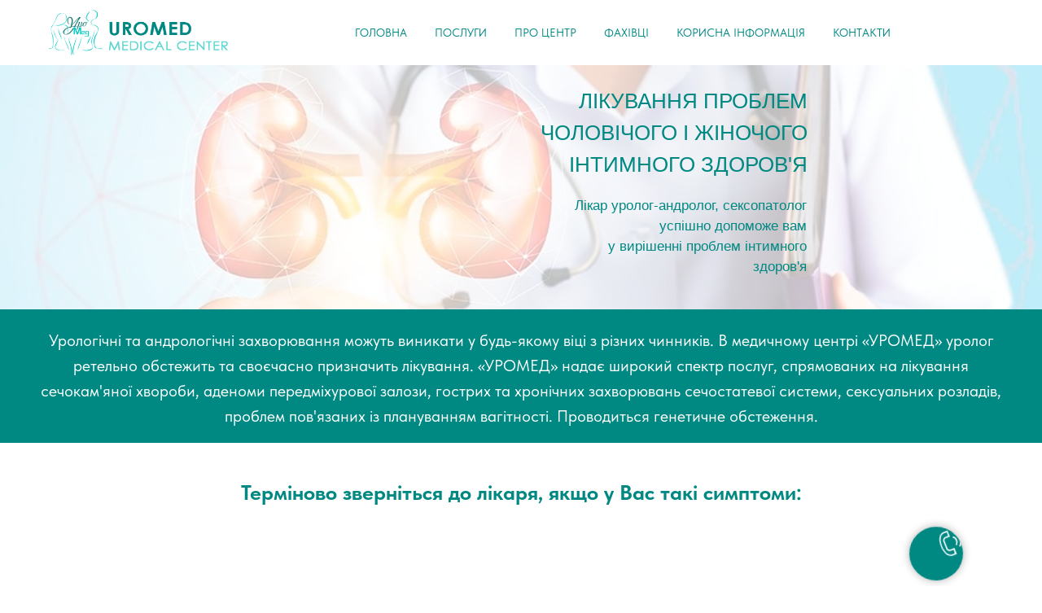

--- FILE ---
content_type: text/html; charset=UTF-8
request_url: https://uromed.kiev.ua/urolog-androlog-kiev/
body_size: 32225
content:
<!DOCTYPE html> <html> <head> <meta charset="utf-8" /> <meta http-equiv="Content-Type" content="text/html; charset=utf-8" /> <meta name="viewport" content="width=device-width, initial-scale=1.0" /> <!--metatextblock--> <title>УРОЛОГІЯ / АНДРОЛОГІЯ</title> <meta property="og:url" content="https://uromed.kiev.ua/urolog-androlog-kiev" /> <meta property="og:title" content="УРОЛОГІЯ / АНДРОЛОГІЯ" /> <meta property="og:description" content="" /> <meta property="og:type" content="website" /> <meta property="og:image" content="https://thb.tildacdn.one/tild3132-6133-4164-b066-623230393532/-/resize/504x/__2023-10-15_182152.png" /> <link rel="canonical" href="https://uromed.kiev.ua/urolog-androlog-kiev"> <!--/metatextblock--> <meta name="format-detection" content="telephone=no" /> <meta http-equiv="x-dns-prefetch-control" content="on"> <link rel="dns-prefetch" href="https://ws.tildacdn.com"> <link rel="dns-prefetch" href="https://static.tildacdn.one"> <link rel="shortcut icon" href="https://static.tildacdn.one/tild3037-3862-4332-b237-646437386432/UROMED-logo.ico" type="image/x-icon" /> <!-- Assets --> <script src="https://neo.tildacdn.com/js/tilda-fallback-1.0.min.js" async charset="utf-8"></script> <link rel="stylesheet" href="https://static.tildacdn.one/css/tilda-grid-3.0.min.css" type="text/css" media="all" onerror="this.loaderr='y';"/> <link rel="stylesheet" href="https://static.tildacdn.one/ws/project7953865/tilda-blocks-page40382394.min.css?t=1767645468" type="text/css" media="all" onerror="this.loaderr='y';" /> <link rel="stylesheet" href="https://static.tildacdn.one/css/tilda-animation-2.0.min.css" type="text/css" media="all" onerror="this.loaderr='y';" /> <link rel="stylesheet" href="https://static.tildacdn.one/css/tilda-cards-1.0.min.css" type="text/css" media="all" onerror="this.loaderr='y';" /> <link rel="stylesheet" href="https://static.tildacdn.one/css/tilda-menu-widgeticons-1.0.min.css" type="text/css" media="all" onerror="this.loaderr='y';" /> <link rel="stylesheet" href="https://static.tildacdn.one/css/tilda-popup-1.1.min.css" type="text/css" media="print" onload="this.media='all';" onerror="this.loaderr='y';" /> <noscript><link rel="stylesheet" href="https://static.tildacdn.one/css/tilda-popup-1.1.min.css" type="text/css" media="all" /></noscript> <link rel="stylesheet" href="https://static.tildacdn.one/css/tilda-forms-1.0.min.css" type="text/css" media="all" onerror="this.loaderr='y';" /> <link rel="stylesheet" href="https://static.tildacdn.one/css/fonts-tildasans.css" type="text/css" media="all" onerror="this.loaderr='y';" /> <script nomodule src="https://static.tildacdn.one/js/tilda-polyfill-1.0.min.js" charset="utf-8"></script> <script type="text/javascript">function t_onReady(func) {if(document.readyState!='loading') {func();} else {document.addEventListener('DOMContentLoaded',func);}}
function t_onFuncLoad(funcName,okFunc,time) {if(typeof window[funcName]==='function') {okFunc();} else {setTimeout(function() {t_onFuncLoad(funcName,okFunc,time);},(time||100));}}function t_throttle(fn,threshhold,scope) {return function() {fn.apply(scope||this,arguments);};}function t396_initialScale(t){var e=document.getElementById("rec"+t);if(e){var i=e.querySelector(".t396__artboard");if(i){window.tn_scale_initial_window_width||(window.tn_scale_initial_window_width=document.documentElement.clientWidth);var a=window.tn_scale_initial_window_width,r=[],n,l=i.getAttribute("data-artboard-screens");if(l){l=l.split(",");for(var o=0;o<l.length;o++)r[o]=parseInt(l[o],10)}else r=[320,480,640,960,1200];for(var o=0;o<r.length;o++){var d=r[o];a>=d&&(n=d)}var _="edit"===window.allrecords.getAttribute("data-tilda-mode"),c="center"===t396_getFieldValue(i,"valign",n,r),s="grid"===t396_getFieldValue(i,"upscale",n,r),w=t396_getFieldValue(i,"height_vh",n,r),g=t396_getFieldValue(i,"height",n,r),u=!!window.opr&&!!window.opr.addons||!!window.opera||-1!==navigator.userAgent.indexOf(" OPR/");if(!_&&c&&!s&&!w&&g&&!u){var h=parseFloat((a/n).toFixed(3)),f=[i,i.querySelector(".t396__carrier"),i.querySelector(".t396__filter")],v=Math.floor(parseInt(g,10)*h)+"px",p;i.style.setProperty("--initial-scale-height",v);for(var o=0;o<f.length;o++)f[o].style.setProperty("height","var(--initial-scale-height)");t396_scaleInitial__getElementsToScale(i).forEach((function(t){t.style.zoom=h}))}}}}function t396_scaleInitial__getElementsToScale(t){return t?Array.prototype.slice.call(t.children).filter((function(t){return t&&(t.classList.contains("t396__elem")||t.classList.contains("t396__group"))})):[]}function t396_getFieldValue(t,e,i,a){var r,n=a[a.length-1];if(!(r=i===n?t.getAttribute("data-artboard-"+e):t.getAttribute("data-artboard-"+e+"-res-"+i)))for(var l=0;l<a.length;l++){var o=a[l];if(!(o<=i)&&(r=o===n?t.getAttribute("data-artboard-"+e):t.getAttribute("data-artboard-"+e+"-res-"+o)))break}return r}window.TN_SCALE_INITIAL_VER="1.0",window.tn_scale_initial_window_width=null;</script> <script src="https://static.tildacdn.one/js/jquery-1.10.2.min.js" charset="utf-8" onerror="this.loaderr='y';"></script> <script src="https://static.tildacdn.one/js/tilda-scripts-3.0.min.js" charset="utf-8" defer onerror="this.loaderr='y';"></script> <script src="https://static.tildacdn.one/ws/project7953865/tilda-blocks-page40382394.min.js?t=1767645468" charset="utf-8" async onerror="this.loaderr='y';"></script> <script src="https://static.tildacdn.one/js/tilda-lazyload-1.0.min.js" charset="utf-8" async onerror="this.loaderr='y';"></script> <script src="https://static.tildacdn.one/js/tilda-animation-2.0.min.js" charset="utf-8" async onerror="this.loaderr='y';"></script> <script src="https://static.tildacdn.one/js/tilda-zero-1.1.min.js" charset="utf-8" async onerror="this.loaderr='y';"></script> <script src="https://static.tildacdn.one/js/tilda-paint-icons.min.js" charset="utf-8" async onerror="this.loaderr='y';"></script> <script src="https://static.tildacdn.one/js/tilda-cards-1.0.min.js" charset="utf-8" async onerror="this.loaderr='y';"></script> <script src="https://static.tildacdn.one/js/tilda-menu-1.0.min.js" charset="utf-8" async onerror="this.loaderr='y';"></script> <script src="https://static.tildacdn.one/js/tilda-menu-widgeticons-1.0.min.js" charset="utf-8" async onerror="this.loaderr='y';"></script> <script src="https://static.tildacdn.one/js/tilda-popup-1.0.min.js" charset="utf-8" async onerror="this.loaderr='y';"></script> <script src="https://static.tildacdn.one/js/tilda-forms-1.0.min.js" charset="utf-8" async onerror="this.loaderr='y';"></script> <script src="https://static.tildacdn.one/js/tilda-zero-scale-1.0.min.js" charset="utf-8" async onerror="this.loaderr='y';"></script> <script src="https://static.tildacdn.one/js/tilda-skiplink-1.0.min.js" charset="utf-8" async onerror="this.loaderr='y';"></script> <script src="https://static.tildacdn.one/js/tilda-events-1.0.min.js" charset="utf-8" async onerror="this.loaderr='y';"></script> <script type="text/javascript">window.dataLayer=window.dataLayer||[];</script> <script type="text/javascript">(function() {if((/bot|google|yandex|baidu|bing|msn|duckduckbot|teoma|slurp|crawler|spider|robot|crawling|facebook/i.test(navigator.userAgent))===false&&typeof(sessionStorage)!='undefined'&&sessionStorage.getItem('visited')!=='y'&&document.visibilityState){var style=document.createElement('style');style.type='text/css';style.innerHTML='@media screen and (min-width: 980px) {.t-records {opacity: 0;}.t-records_animated {-webkit-transition: opacity ease-in-out .2s;-moz-transition: opacity ease-in-out .2s;-o-transition: opacity ease-in-out .2s;transition: opacity ease-in-out .2s;}.t-records.t-records_visible {opacity: 1;}}';document.getElementsByTagName('head')[0].appendChild(style);function t_setvisRecs(){var alr=document.querySelectorAll('.t-records');Array.prototype.forEach.call(alr,function(el) {el.classList.add("t-records_animated");});setTimeout(function() {Array.prototype.forEach.call(alr,function(el) {el.classList.add("t-records_visible");});sessionStorage.setItem("visited","y");},400);}
document.addEventListener('DOMContentLoaded',t_setvisRecs);}})();</script></head> <body class="t-body" style="margin:0;"> <!--allrecords--> <div id="allrecords" class="t-records" data-hook="blocks-collection-content-node" data-tilda-project-id="7953865" data-tilda-page-id="40382394" data-tilda-page-alias="urolog-androlog-kiev" data-tilda-formskey="b300413d29277d20bb7ba95fc7953865" data-tilda-cookie="no" data-tilda-lazy="yes" data-tilda-root-zone="one" data-tilda-project-country="UA"> <!--header--> <header id="t-header" class="t-records" data-hook="blocks-collection-content-node" data-tilda-project-id="7953865" data-tilda-page-id="40382252" data-tilda-formskey="b300413d29277d20bb7ba95fc7953865" data-tilda-cookie="no" data-tilda-lazy="yes" data-tilda-root-zone="one" data-tilda-project-country="UA"> <div id="rec653302884" class="r t-rec t-screenmin-980px" style=" " data-animationappear="off" data-record-type="456" data-screen-min="980px"> <!-- T456 --> <div id="nav653302884marker"></div> <div id="nav653302884" class="t456 t456__positionstatic " style="background-color: rgba(255,255,255,1); " data-bgcolor-hex="#ffffff" data-bgcolor-rgba="rgba(255,255,255,1)" data-navmarker="nav653302884marker" data-appearoffset="" data-bgopacity-two="" data-menushadow="" data-menushadow-css="" data-bgopacity="1" data-menu-items-align="" data-menu="yes"> <div class="t456__maincontainer t456__c12collumns" style=""> <div class="t456__leftwrapper" style="padding-left:20px;min-width:220px;width:220px;"> <div class="t456__logowrapper" style="display: block;"> <a href="/"> <img class="t456__imglogo t456__imglogomobile"
src="https://static.tildacdn.one/tild6264-3832-4564-a364-623932343365/UROMED-logo.png"
imgfield="img"
style="max-width: 220px; width: 220px;"
alt="Company"> </a> </div> </div> <nav
class="t456__rightwrapper t456__menualign_center"
style="padding-right:20px;"> <ul role="list" class="t456__list t-menu__list"> <li class="t456__list_item"
style="padding:0 15px 0 0;"> <a class="t-menu__link-item"
href="/" data-menu-submenu-hook="" data-menu-item-number="1">ГОЛОВНА</a> </li> <li class="t456__list_item"
style="padding:0 15px;"> <a class="t-menu__link-item"
href="/#rec650259540" data-menu-submenu-hook="" data-menu-item-number="2">Послуги</a> </li> <li class="t456__list_item"
style="padding:0 15px;"> <a class="t-menu__link-item"
href="/#rec652738373" data-menu-submenu-hook="" data-menu-item-number="3">Про центр</a> </li> <li class="t456__list_item"
style="padding:0 15px;"> <a class="t-menu__link-item"
href="/#rec650259548" data-menu-submenu-hook="" data-menu-item-number="4">Фахівці</a> </li> <li class="t456__list_item"
style="padding:0 15px;"> <a class="t-menu__link-item"
href="/korisna-informacia" data-menu-submenu-hook="" data-menu-item-number="5">Корисна інформація</a> </li> <li class="t456__list_item"
style="padding:0 0 0 15px;"> <a class="t-menu__link-item"
href="#rec653303017" data-menu-submenu-hook="" data-menu-item-number="6">Контакти</a> </li> </ul> </nav> </div> </div> <style>@media screen and (max-width:980px){#rec653302884 .t456__leftcontainer{padding:20px;}}@media screen and (max-width:980px){#rec653302884 .t456__imglogo{padding:20px 0;}}</style> <script type="text/javascript">t_onReady(function() {t_onFuncLoad('t456_setListMagin',function() {t456_setListMagin('653302884','1');});});t_onReady(function() {t_onFuncLoad('t_menu__highlightActiveLinks',function() {t_menu__highlightActiveLinks('.t456__list_item a');});});t_onReady(function() {t_onFuncLoad('t_menu__setBGcolor',function() {t_menu__setBGcolor('653302884','.t456');window.addEventListener('resize',function() {t_menu__setBGcolor('653302884','.t456');});});t_onFuncLoad('t_menu__interactFromKeyboard',function() {t_menu__interactFromKeyboard('653302884');});});</script> <style>#rec653302884 .t-menu__link-item{-webkit-transition:color 0.3s ease-in-out,opacity 0.3s ease-in-out;transition:color 0.3s ease-in-out,opacity 0.3s ease-in-out;}#rec653302884 .t-menu__link-item.t-active:not(.t978__menu-link){color:#000000 !important;}#rec653302884 .t-menu__link-item:not(.t-active):not(.tooltipstered):hover{color:#000000 !important;}#rec653302884 .t-menu__link-item:not(.t-active):not(.tooltipstered):focus-visible{color:#000000 !important;}@supports (overflow:-webkit-marquee) and (justify-content:inherit){#rec653302884 .t-menu__link-item,#rec653302884 .t-menu__link-item.t-active{opacity:1 !important;}}</style> <style> #rec653302884 a.t-menusub__link-item{color:#00c5cf;font-weight:300;text-transform:uppercase;}</style> <style> #rec653302884 .t456__logowrapper a{color:#ffffff;}#rec653302884 a.t-menu__link-item{font-size:14px;color:#008983;font-weight:400;text-transform:uppercase;}</style> <style> #rec653302884 .t456__logo{color:#ffffff;}</style> </div> <div id="rec653302885" class="r t-rec t-screenmin-980px" style=" " data-animationappear="off" data-record-type="456" data-screen-min="980px"> <!-- T456 --> <div id="nav653302885marker"></div> <div id="nav653302885" class="t456 t456__positionfixed t456__beforeready " style="background-color: rgba(255,255,255,1); " data-bgcolor-hex="#ffffff" data-bgcolor-rgba="rgba(255,255,255,1)" data-navmarker="nav653302885marker" data-appearoffset="500px" data-bgopacity-two="100" data-menushadow="" data-menushadow-css="" data-bgopacity="1" data-bgcolor-rgba-afterscroll="rgba(255,255,255,1)" data-menu-items-align="" data-menu="yes"> <div class="t456__maincontainer t456__c12collumns" style=""> <div class="t456__leftwrapper" style="padding-left:20px;min-width:200px;width:200px;"> <div class="t456__logowrapper" style="display: block;"> <a href="/"> <img class="t456__imglogo t456__imglogomobile"
src="https://static.tildacdn.one/tild3764-3733-4066-a161-366338653835/UROMED-logo.png"
imgfield="img"
style="max-width: 200px; width: 200px;"
alt="Company"> </a> </div> </div> <nav
class="t456__rightwrapper t456__menualign_center"
style="padding-right:20px;"> <ul role="list" class="t456__list t-menu__list"> <li class="t456__list_item"
style="padding:0 15px 0 0;"> <a class="t-menu__link-item"
href="/" data-menu-submenu-hook="" data-menu-item-number="1">ГОЛОВНА</a> </li> <li class="t456__list_item"
style="padding:0 15px;"> <a class="t-menu__link-item"
href="/#rec650259540" data-menu-submenu-hook="" data-menu-item-number="2">Послуги</a> </li> <li class="t456__list_item"
style="padding:0 15px;"> <a class="t-menu__link-item"
href="/#rec652738373" data-menu-submenu-hook="" data-menu-item-number="3">Про центр</a> </li> <li class="t456__list_item"
style="padding:0 15px;"> <a class="t-menu__link-item"
href="/#rec650259548" data-menu-submenu-hook="" data-menu-item-number="4">Фахівці</a> </li> <li class="t456__list_item"
style="padding:0 15px;"> <a class="t-menu__link-item"
href="/korisna-informacia" data-menu-submenu-hook="" data-menu-item-number="5">Корисна інформація</a> </li> <li class="t456__list_item"
style="padding:0 0 0 15px;"> <a class="t-menu__link-item"
href="#rec653303017" data-menu-submenu-hook="" data-menu-item-number="6">Контакти</a> </li> </ul> </nav> </div> </div> <style>@media screen and (max-width:980px){#rec653302885 .t456__leftcontainer{padding:20px;}}@media screen and (max-width:980px){#rec653302885 .t456__imglogo{padding:20px 0;}}</style> <script type="text/javascript">t_onReady(function() {t_onFuncLoad('t456_setListMagin',function() {t456_setListMagin('653302885','1');});});t_onReady(function() {t_onFuncLoad('t_menu__highlightActiveLinks',function() {t_menu__highlightActiveLinks('.t456__list_item a');});t_onFuncLoad('t_menu__findAnchorLinks',function() {t_menu__findAnchorLinks('653302885','.t456__list_item a');});});t_onReady(function() {t_onFuncLoad('t_menu__setBGcolor',function() {t_menu__setBGcolor('653302885','.t456');window.addEventListener('resize',function() {t_menu__setBGcolor('653302885','.t456');});});t_onFuncLoad('t_menu__interactFromKeyboard',function() {t_menu__interactFromKeyboard('653302885');});});t_onReady(function() {var rec=document.querySelector('#rec653302885');if(!rec) return;rec.querySelector('.t456').classList.remove('t456__beforeready');t_onFuncLoad('t_menu__showFixedMenu',function() {t_menu__showFixedMenu('653302885','.t456');window.addEventListener('scroll',t_throttle(function() {t_menu__showFixedMenu('653302885','.t456');}));});});t_onReady(function() {t_onFuncLoad('t_menu__changeBgOpacity',function() {t_menu__changeBgOpacity('653302885','.t456');window.addEventListener('scroll',t_throttle(function() {t_menu__changeBgOpacity('653302885','.t456');}));});});</script> <style>#rec653302885 .t-menu__link-item{-webkit-transition:color 0.3s ease-in-out,opacity 0.3s ease-in-out;transition:color 0.3s ease-in-out,opacity 0.3s ease-in-out;}#rec653302885 .t-menu__link-item.t-active:not(.t978__menu-link){color:#000000 !important;}#rec653302885 .t-menu__link-item:not(.t-active):not(.tooltipstered):hover{color:#000000 !important;}#rec653302885 .t-menu__link-item:not(.t-active):not(.tooltipstered):focus-visible{color:#000000 !important;}@supports (overflow:-webkit-marquee) and (justify-content:inherit){#rec653302885 .t-menu__link-item,#rec653302885 .t-menu__link-item.t-active{opacity:1 !important;}}</style> <style> #rec653302885 a.t-menusub__link-item{color:#00c5cf;font-weight:300;text-transform:uppercase;}</style> <style> #rec653302885 .t456__logowrapper a{color:#ffffff;}#rec653302885 a.t-menu__link-item{font-size:14px;color:#008983;font-weight:400;text-transform:uppercase;}</style> <style> #rec653302885 .t456__logo{color:#ffffff;}</style> </div> <div id="rec653302886" class="r t-rec t-screenmax-980px" style=" " data-animationappear="off" data-record-type="450" data-screen-max="980px"> <div class="t450__menu__content "
style="top:15px; " data-menu="yes" data-appearoffset="" data-hideoffset=""> <div class="t450__burger_container "> <div class="t450__burger_bg "
style="background-color:#008983; opacity:0.90;"> </div> <button type="button"
class="t-menuburger t-menuburger_first "
aria-label="Навигационное меню"
aria-expanded="false"> <span style="background-color:#ffffff;"></span> <span style="background-color:#ffffff;"></span> <span style="background-color:#ffffff;"></span> <span style="background-color:#ffffff;"></span> </button> <script>function t_menuburger_init(recid) {var rec=document.querySelector('#rec' + recid);if(!rec) return;var burger=rec.querySelector('.t-menuburger');if(!burger) return;var isSecondStyle=burger.classList.contains('t-menuburger_second');if(isSecondStyle&&!window.isMobile&&!('ontouchend' in document)) {burger.addEventListener('mouseenter',function() {if(burger.classList.contains('t-menuburger-opened')) return;burger.classList.remove('t-menuburger-unhovered');burger.classList.add('t-menuburger-hovered');});burger.addEventListener('mouseleave',function() {if(burger.classList.contains('t-menuburger-opened')) return;burger.classList.remove('t-menuburger-hovered');burger.classList.add('t-menuburger-unhovered');setTimeout(function() {burger.classList.remove('t-menuburger-unhovered');},300);});}
burger.addEventListener('click',function() {if(!burger.closest('.tmenu-mobile')&&!burger.closest('.t450__burger_container')&&!burger.closest('.t466__container')&&!burger.closest('.t204__burger')&&!burger.closest('.t199__js__menu-toggler')) {burger.classList.toggle('t-menuburger-opened');burger.classList.remove('t-menuburger-unhovered');}});var menu=rec.querySelector('[data-menu="yes"]');if(!menu) return;var menuLinks=menu.querySelectorAll('.t-menu__link-item');var submenuClassList=['t978__menu-link_hook','t978__tm-link','t966__tm-link','t794__tm-link','t-menusub__target-link'];Array.prototype.forEach.call(menuLinks,function(link) {link.addEventListener('click',function() {var isSubmenuHook=submenuClassList.some(function(submenuClass) {return link.classList.contains(submenuClass);});if(isSubmenuHook) return;burger.classList.remove('t-menuburger-opened');});});menu.addEventListener('clickedAnchorInTooltipMenu',function() {burger.classList.remove('t-menuburger-opened');});}
t_onReady(function() {t_onFuncLoad('t_menuburger_init',function(){t_menuburger_init('653302886');});});</script> <style>.t-menuburger{position:relative;flex-shrink:0;width:28px;height:20px;padding:0;border:none;background-color:transparent;outline:none;-webkit-transform:rotate(0deg);transform:rotate(0deg);transition:transform .5s ease-in-out;cursor:pointer;z-index:999;}.t-menuburger span{display:block;position:absolute;width:100%;opacity:1;left:0;-webkit-transform:rotate(0deg);transform:rotate(0deg);transition:.25s ease-in-out;height:3px;background-color:#000;}.t-menuburger span:nth-child(1){top:0px;}.t-menuburger span:nth-child(2),.t-menuburger span:nth-child(3){top:8px;}.t-menuburger span:nth-child(4){top:16px;}.t-menuburger__big{width:42px;height:32px;}.t-menuburger__big span{height:5px;}.t-menuburger__big span:nth-child(2),.t-menuburger__big span:nth-child(3){top:13px;}.t-menuburger__big span:nth-child(4){top:26px;}.t-menuburger__small{width:22px;height:14px;}.t-menuburger__small span{height:2px;}.t-menuburger__small span:nth-child(2),.t-menuburger__small span:nth-child(3){top:6px;}.t-menuburger__small span:nth-child(4){top:12px;}.t-menuburger-opened span:nth-child(1){top:8px;width:0%;left:50%;}.t-menuburger-opened span:nth-child(2){-webkit-transform:rotate(45deg);transform:rotate(45deg);}.t-menuburger-opened span:nth-child(3){-webkit-transform:rotate(-45deg);transform:rotate(-45deg);}.t-menuburger-opened span:nth-child(4){top:8px;width:0%;left:50%;}.t-menuburger-opened.t-menuburger__big span:nth-child(1){top:6px;}.t-menuburger-opened.t-menuburger__big span:nth-child(4){top:18px;}.t-menuburger-opened.t-menuburger__small span:nth-child(1),.t-menuburger-opened.t-menuburger__small span:nth-child(4){top:6px;}@media (hover),(min-width:0\0){.t-menuburger_first:hover span:nth-child(1){transform:translateY(1px);}.t-menuburger_first:hover span:nth-child(4){transform:translateY(-1px);}.t-menuburger_first.t-menuburger__big:hover span:nth-child(1){transform:translateY(3px);}.t-menuburger_first.t-menuburger__big:hover span:nth-child(4){transform:translateY(-3px);}}.t-menuburger_second span:nth-child(2),.t-menuburger_second span:nth-child(3){width:80%;left:20%;right:0;}@media (hover),(min-width:0\0){.t-menuburger_second.t-menuburger-hovered span:nth-child(2),.t-menuburger_second.t-menuburger-hovered span:nth-child(3){animation:t-menuburger-anim 0.3s ease-out normal forwards;}.t-menuburger_second.t-menuburger-unhovered span:nth-child(2),.t-menuburger_second.t-menuburger-unhovered span:nth-child(3){animation:t-menuburger-anim2 0.3s ease-out normal forwards;}}.t-menuburger_second.t-menuburger-opened span:nth-child(2),.t-menuburger_second.t-menuburger-opened span:nth-child(3){left:0;right:0;width:100%!important;}.t-menuburger_third span:nth-child(4){width:70%;left:unset;right:0;}@media (hover),(min-width:0\0){.t-menuburger_third:not(.t-menuburger-opened):hover span:nth-child(4){width:100%;}}.t-menuburger_third.t-menuburger-opened span:nth-child(4){width:0!important;right:50%;}.t-menuburger_fourth{height:12px;}.t-menuburger_fourth.t-menuburger__small{height:8px;}.t-menuburger_fourth.t-menuburger__big{height:18px;}.t-menuburger_fourth span:nth-child(2),.t-menuburger_fourth span:nth-child(3){top:4px;opacity:0;}.t-menuburger_fourth span:nth-child(4){top:8px;}.t-menuburger_fourth.t-menuburger__small span:nth-child(2),.t-menuburger_fourth.t-menuburger__small span:nth-child(3){top:3px;}.t-menuburger_fourth.t-menuburger__small span:nth-child(4){top:6px;}.t-menuburger_fourth.t-menuburger__small span:nth-child(2),.t-menuburger_fourth.t-menuburger__small span:nth-child(3){top:3px;}.t-menuburger_fourth.t-menuburger__small span:nth-child(4){top:6px;}.t-menuburger_fourth.t-menuburger__big span:nth-child(2),.t-menuburger_fourth.t-menuburger__big span:nth-child(3){top:6px;}.t-menuburger_fourth.t-menuburger__big span:nth-child(4){top:12px;}@media (hover),(min-width:0\0){.t-menuburger_fourth:not(.t-menuburger-opened):hover span:nth-child(1){transform:translateY(1px);}.t-menuburger_fourth:not(.t-menuburger-opened):hover span:nth-child(4){transform:translateY(-1px);}.t-menuburger_fourth.t-menuburger__big:not(.t-menuburger-opened):hover span:nth-child(1){transform:translateY(3px);}.t-menuburger_fourth.t-menuburger__big:not(.t-menuburger-opened):hover span:nth-child(4){transform:translateY(-3px);}}.t-menuburger_fourth.t-menuburger-opened span:nth-child(1),.t-menuburger_fourth.t-menuburger-opened span:nth-child(4){top:4px;}.t-menuburger_fourth.t-menuburger-opened span:nth-child(2),.t-menuburger_fourth.t-menuburger-opened span:nth-child(3){opacity:1;}@keyframes t-menuburger-anim{0%{width:80%;left:20%;right:0;}50%{width:100%;left:0;right:0;}100%{width:80%;left:0;right:20%;}}@keyframes t-menuburger-anim2{0%{width:80%;left:0;}50%{width:100%;right:0;left:0;}100%{width:80%;left:20%;right:0;}}</style> </div> </div> <!-- t450 --> <div id="nav653302886marker"></div> <div class="t450__overlay"> <div class="t450__overlay_bg"
style=" "> </div> </div> <div id="nav653302886" class="t450 " data-tooltip-hook=""
style="max-width: 300px;background-color: #ffffff;"> <button type="button"
class="t450__close-button t450__close t450_opened "
style="background-color: #ffffff;" aria-label="Close menu"> <div class="t450__close_icon" style="color:#008983;"> <span></span> <span></span> <span></span> <span></span> </div> </button> <div class="t450__container t-align_left"> <div class="t450__top"> <div class="t450__logowrapper"> <a href="/"> <img class="t450__logoimg"
src="https://static.tildacdn.one/tild3238-3330-4630-b166-323264616630/UROMED-logo.png"
imgfield="img"
style="max-width: 220px;" alt=""> </a> </div> <nav class="t450__menu"> <ul role="list" class="t450__list t-menu__list"> <li class="t450__list_item"> <a class="t-menu__link-item "
href="/" data-menu-submenu-hook="" data-menu-item-number="1">
ГОЛОВНА
</a> </li> <li class="t450__list_item"> <a class="t-menu__link-item "
href="/#rec650259540" data-menu-submenu-hook="" data-menu-item-number="2">
Послуги
</a> </li> <li class="t450__list_item"> <a class="t-menu__link-item "
href="/#rec652744288" data-menu-submenu-hook="" data-menu-item-number="3">
Переваги
</a> </li> <li class="t450__list_item"> <a class="t-menu__link-item "
href="/#rec652738373" data-menu-submenu-hook="" data-menu-item-number="4">
Про центр
</a> </li> <li class="t450__list_item"> <a class="t-menu__link-item "
href="/#rec650259548" data-menu-submenu-hook="" data-menu-item-number="5">
Фахівці
</a> </li> <li class="t450__list_item"> <a class="t-menu__link-item "
href="/korisna-informacia" data-menu-submenu-hook="" data-menu-item-number="6">
Корисна інформація
</a> </li> <li class="t450__list_item"> <a class="t-menu__link-item "
href="#rec653303017" data-menu-submenu-hook="" data-menu-item-number="7">
Контакти
</a> </li> <li class="t450__list_item"> <a class="t-menu__link-item "
href="" data-menu-submenu-hook="" data-menu-item-number="8">
_________________________________
</a> </li> <li class="t450__list_item"> <a class="t-menu__link-item "
href="#popup:myform" data-menu-submenu-hook="" data-menu-item-number="9">
КОНСУЛЬТАЦІЯ
</a> </li> </ul> </nav> </div> <div class="t450__rightside"> <div class="t450__rightcontainer"> <div class="t450__right_descr t-descr t-descr_xs" field="descr"><div style="font-size: 22px;" data-customstyle="yes"><span style="color: rgb(0, 136, 130);">+38 (067) 657 48 27</span><br /><span style="color: rgb(0, 136, 130);">+38 (093) 657 48 27</span></div></div> <div class="t450__right_descr t-descr t-descr_xs" field="descr2"><div style="font-size: 16px;" data-customstyle="yes"><p style="text-align: center;"><em style="color: rgb(0, 136, 130);">Своєчасне звернення до лікаря – запорука здоров'я та відмінного самопочуття!</em></p></div></div> </div> </div> </div> </div> <script>t_onReady(function() {var rec=document.querySelector('#rec653302886');if(!rec) return;rec.setAttribute('data-animationappear','off');rec.style.opacity=1;t_onFuncLoad('t450_initMenu',function() {t450_initMenu('653302886');});t_onFuncLoad('t_menuWidgets__init',function() {t_menuWidgets__init('653302886');});});</script> <style>#rec653302886 .t-menu__link-item{-webkit-transition:color 0.3s ease-in-out,opacity 0.3s ease-in-out;transition:color 0.3s ease-in-out,opacity 0.3s ease-in-out;}#rec653302886 .t-menu__link-item.t-active:not(.t978__menu-link){color:#000000 !important;}#rec653302886 .t-menu__link-item:not(.t-active):not(.tooltipstered):hover{color:#000000 !important;}#rec653302886 .t-menu__link-item:not(.t-active):not(.tooltipstered):focus-visible{color:#000000 !important;}@supports (overflow:-webkit-marquee) and (justify-content:inherit){#rec653302886 .t-menu__link-item,#rec653302886 .t-menu__link-item.t-active{opacity:1 !important;}}</style> <style> #rec653302886 a.t-menusub__link-item{color:#00c5cf;font-weight:300;text-transform:uppercase;}</style> <style> #rec653302886 .t450__logo{color:#ffffff;}</style> <style> #rec653302886 .t450__logowrapper a{color:#ffffff;}#rec653302886 a.t-menu__link-item{font-size:20px;color:#008983;font-weight:400;text-transform:uppercase;}</style> <style> #rec653302886 .t450__right_langs_lang a{color:#008983;font-weight:400;text-transform:uppercase;}</style> </div> <div id="rec653302887" class="r t-rec t-rec_pt_0 t-screenmax-980px" style="padding-top:0px; " data-animationappear="off" data-record-type="396" data-screen-max="980px"> <!-- T396 --> <style>#rec653302887 .t396__artboard {height:80px;background-color:#ffffff;}#rec653302887 .t396__filter {height:80px;}#rec653302887 .t396__carrier{height:80px;background-position:center center;background-attachment:scroll;background-size:cover;background-repeat:no-repeat;}@media screen and (max-width:1199px) {#rec653302887 .t396__artboard,#rec653302887 .t396__filter,#rec653302887 .t396__carrier {height:70px;}#rec653302887 .t396__filter {}#rec653302887 .t396__carrier {background-attachment:scroll;}}@media screen and (max-width:959px) {#rec653302887 .t396__artboard,#rec653302887 .t396__filter,#rec653302887 .t396__carrier {height:70px;}#rec653302887 .t396__filter {}#rec653302887 .t396__carrier {background-attachment:scroll;}}@media screen and (max-width:639px) {#rec653302887 .t396__artboard,#rec653302887 .t396__filter,#rec653302887 .t396__carrier {height:140px;}#rec653302887 .t396__artboard {background-color:#ffffff;}#rec653302887 .t396__filter {}#rec653302887 .t396__carrier {background-attachment:scroll;}}@media screen and (max-width:479px) {#rec653302887 .t396__artboard,#rec653302887 .t396__filter,#rec653302887 .t396__carrier {height:120px;}#rec653302887 .t396__artboard {background-color:#ffffff;}#rec653302887 .t396__filter {}#rec653302887 .t396__carrier {background-attachment:scroll;}}#rec653302887 .tn-elem[data-elem-id="1547054616217"]{color:#000000;z-index:2;top:70px;;left:calc(50% - 600px + 410px);;width:560px;height:auto;}#rec653302887 .tn-elem[data-elem-id="1547054616217"] .tn-atom{color:#000000;font-size:20px;font-family:'TildaSans',Arial,sans-serif;line-height:1.55;font-weight:400;background-position:center center;border-width:var(--t396-borderwidth,0);border-style:var(--t396-borderstyle,solid);border-color:var(--t396-bordercolor,transparent);transition:background-color var(--t396-speedhover,0s) ease-in-out,color var(--t396-speedhover,0s) ease-in-out,border-color var(--t396-speedhover,0s) ease-in-out,box-shadow var(--t396-shadowshoverspeed,0.2s) ease-in-out;text-shadow:var(--t396-shadow-text-x,0px) var(--t396-shadow-text-y,0px) var(--t396-shadow-text-blur,0px) rgba(var(--t396-shadow-text-color),var(--t396-shadow-text-opacity,100%));}#rec653302887 .tn-elem[data-elem-id="1552240603133"]{z-index:3;top:-207px;;left:calc(50% - 600px + 540px);;width:25px;height:auto;}#rec653302887 .tn-elem[data-elem-id="1552240603133"] .tn-atom{background-position:center center;border-width:var(--t396-borderwidth,0);border-style:var(--t396-borderstyle,solid);border-color:var(--t396-bordercolor,transparent);transition:background-color var(--t396-speedhover,0s) ease-in-out,color var(--t396-speedhover,0s) ease-in-out,border-color var(--t396-speedhover,0s) ease-in-out,box-shadow var(--t396-shadowshoverspeed,0.2s) ease-in-out;}@media screen and (max-width:959px){#rec653302887 .tn-elem[data-elem-id="1552240603133"]{top:-192px;;left:calc(50% - 320px + 45px);;height:auto;}}@media screen and (max-width:639px){#rec653302887 .tn-elem[data-elem-id="1552240603133"]{top:-328px;;left:calc(50% - 240px + 281px);;height:auto;}}@media screen and (max-width:479px){#rec653302887 .tn-elem[data-elem-id="1552240603133"]{top:-192px;;left:calc(50% - 160px + -10px);;height:auto;}}#rec653302887 .tn-elem[data-elem-id="1552240633538"]{z-index:4;top:-228px;;left:calc(50% - 600px + 411px);;width:25px;height:auto;}#rec653302887 .tn-elem[data-elem-id="1552240633538"] .tn-atom{background-position:center center;border-width:var(--t396-borderwidth,0);border-style:var(--t396-borderstyle,solid);border-color:var(--t396-bordercolor,transparent);transition:background-color var(--t396-speedhover,0s) ease-in-out,color var(--t396-speedhover,0s) ease-in-out,border-color var(--t396-speedhover,0s) ease-in-out,box-shadow var(--t396-shadowshoverspeed,0.2s) ease-in-out;}@media screen and (max-width:1199px){#rec653302887 .tn-elem[data-elem-id="1552240633538"]{top:-473px;;left:calc(50% - 480px + 361px);;height:auto;}}@media screen and (max-width:959px){#rec653302887 .tn-elem[data-elem-id="1552240633538"]{top:41px;;left:calc(50% - 320px + -481px);;height:auto;}}@media screen and (max-width:639px){#rec653302887 .tn-elem[data-elem-id="1552240633538"]{top:-348px;;left:calc(50% - 240px + 141px);;height:auto;}}@media screen and (max-width:479px){#rec653302887 .tn-elem[data-elem-id="1552240633538"]{top:-234px;;left:calc(50% - 160px + -131px);;height:auto;}}#rec653302887 .tn-elem[data-elem-id="1552240746185"]{z-index:5;top:34px;;left:calc(50% - 600px + 860px);;width:25px;height:auto;}#rec653302887 .tn-elem[data-elem-id="1552240746185"] .tn-atom{background-position:center center;border-width:var(--t396-borderwidth,0);border-style:var(--t396-borderstyle,solid);border-color:var(--t396-bordercolor,transparent);transition:background-color var(--t396-speedhover,0s) ease-in-out,color var(--t396-speedhover,0s) ease-in-out,border-color var(--t396-speedhover,0s) ease-in-out,box-shadow var(--t396-shadowshoverspeed,0.2s) ease-in-out;}@media screen and (max-width:1199px){#rec653302887 .tn-elem[data-elem-id="1552240746185"]{top:27px;;left:calc(50% - 480px + 756px);;height:auto;}}@media screen and (max-width:959px){#rec653302887 .tn-elem[data-elem-id="1552240746185"]{top:25px;;left:calc(50% - 320px + 450px);;height:auto;}}@media screen and (max-width:639px){#rec653302887 .tn-elem[data-elem-id="1552240746185"]{top:101px;;left:calc(50% - 240px + 246px);;height:auto;}}@media screen and (max-width:479px){#rec653302887 .tn-elem[data-elem-id="1552240746185"]{top:83px;;left:calc(50% - 160px + -17px);;height:auto;}}#rec653302887 .tn-elem[data-elem-id="1552240781963"]{color:#e9dac7;z-index:6;top:-225px;;left:calc(50% - 600px + 440px);;width:70px;height:auto;}#rec653302887 .tn-elem[data-elem-id="1552240781963"] .tn-atom{color:#e9dac7;font-size:14px;font-family:'TildaSans',Arial,sans-serif;line-height:1.55;font-weight:400;background-position:center center;border-width:var(--t396-borderwidth,0);border-style:var(--t396-borderstyle,solid);border-color:var(--t396-bordercolor,transparent);transition:background-color var(--t396-speedhover,0s) ease-in-out,color var(--t396-speedhover,0s) ease-in-out,border-color var(--t396-speedhover,0s) ease-in-out,box-shadow var(--t396-shadowshoverspeed,0.2s) ease-in-out;text-shadow:var(--t396-shadow-text-x,0px) var(--t396-shadow-text-y,0px) var(--t396-shadow-text-blur,0px) rgba(var(--t396-shadow-text-color),var(--t396-shadow-text-opacity,100%));}@media screen and (max-width:1199px){#rec653302887 .tn-elem[data-elem-id="1552240781963"]{top:-470px;;left:calc(50% - 480px + 390px);;height:auto;}}@media screen and (max-width:959px){#rec653302887 .tn-elem[data-elem-id="1552240781963"]{top:44px;;left:calc(50% - 320px + -452px);;height:auto;}}@media screen and (max-width:639px){#rec653302887 .tn-elem[data-elem-id="1552240781963"]{top:-345px;;left:calc(50% - 240px + 170px);;height:auto;}}@media screen and (max-width:479px){#rec653302887 .tn-elem[data-elem-id="1552240781963"]{top:-231px;;left:calc(50% - 160px + -102px);;height:auto;}}#rec653302887 .tn-elem[data-elem-id="1552424593908"]{color:#e9dac7;z-index:7;top:-205px;;left:calc(50% - 600px + 580px);;width:70px;height:auto;}#rec653302887 .tn-elem[data-elem-id="1552424593908"] .tn-atom{color:#e9dac7;font-size:14px;font-family:'TildaSans',Arial,sans-serif;line-height:1.55;font-weight:400;background-position:center center;border-width:var(--t396-borderwidth,0);border-style:var(--t396-borderstyle,solid);border-color:var(--t396-bordercolor,transparent);transition:background-color var(--t396-speedhover,0s) ease-in-out,color var(--t396-speedhover,0s) ease-in-out,border-color var(--t396-speedhover,0s) ease-in-out,box-shadow var(--t396-shadowshoverspeed,0.2s) ease-in-out;text-shadow:var(--t396-shadow-text-x,0px) var(--t396-shadow-text-y,0px) var(--t396-shadow-text-blur,0px) rgba(var(--t396-shadow-text-color),var(--t396-shadow-text-opacity,100%));}@media screen and (max-width:1199px){#rec653302887 .tn-elem[data-elem-id="1552424593908"]{top:-470px;;left:calc(50% - 480px + 138px);;height:auto;}}@media screen and (max-width:959px){#rec653302887 .tn-elem[data-elem-id="1552424593908"]{top:-190px;;left:calc(50% - 320px + 80px);;height:auto;}}@media screen and (max-width:639px){#rec653302887 .tn-elem[data-elem-id="1552424593908"]{top:-325px;;left:calc(50% - 240px + 310px);;height:auto;}}@media screen and (max-width:479px){#rec653302887 .tn-elem[data-elem-id="1552424593908"]{top:-265px;;left:calc(50% - 160px + -100px);;height:auto;}}#rec653302887 .tn-elem[data-elem-id="1552844400651"]{z-index:8;top:32px;;left:calc(50% - 600px + 654px);;width:25px;height:auto;}#rec653302887 .tn-elem[data-elem-id="1552844400651"] .tn-atom{background-position:center center;border-width:var(--t396-borderwidth,0);border-style:var(--t396-borderstyle,solid);border-color:var(--t396-bordercolor,transparent);transition:background-color var(--t396-speedhover,0s) ease-in-out,color var(--t396-speedhover,0s) ease-in-out,border-color var(--t396-speedhover,0s) ease-in-out,box-shadow var(--t396-shadowshoverspeed,0.2s) ease-in-out;}@media screen and (max-width:1199px){#rec653302887 .tn-elem[data-elem-id="1552844400651"]{top:27px;;left:calc(50% - 480px + 529px);;height:auto;}}@media screen and (max-width:959px){#rec653302887 .tn-elem[data-elem-id="1552844400651"]{top:27px;;left:calc(50% - 320px + 248px);;height:auto;}}@media screen and (max-width:639px){#rec653302887 .tn-elem[data-elem-id="1552844400651"]{top:101px;;left:calc(50% - 240px + 29px);;height:auto;}}@media screen and (max-width:479px){#rec653302887 .tn-elem[data-elem-id="1552844400651"]{top:83px;;left:calc(50% - 160px + 158px);;height:auto;}}#rec653302887 .tn-elem[data-elem-id="1552844400662"]{color:#008882;z-index:9;top:32px;;left:calc(50% - 600px + 684px);;width:171px;height:auto;}#rec653302887 .tn-elem[data-elem-id="1552844400662"] .tn-atom{color:#008882;font-size:18px;font-family:'TildaSans',Arial,sans-serif;line-height:1.55;font-weight:400;background-position:center center;border-width:var(--t396-borderwidth,0);border-style:var(--t396-borderstyle,solid);border-color:var(--t396-bordercolor,transparent);transition:background-color var(--t396-speedhover,0s) ease-in-out,color var(--t396-speedhover,0s) ease-in-out,border-color var(--t396-speedhover,0s) ease-in-out,box-shadow var(--t396-shadowshoverspeed,0.2s) ease-in-out;text-shadow:var(--t396-shadow-text-x,0px) var(--t396-shadow-text-y,0px) var(--t396-shadow-text-blur,0px) rgba(var(--t396-shadow-text-color),var(--t396-shadow-text-opacity,100%));}@media screen and (max-width:1199px){#rec653302887 .tn-elem[data-elem-id="1552844400662"]{top:26px;;left:calc(50% - 480px + 560px);;width:191px;height:auto;}#rec653302887 .tn-elem[data-elem-id="1552844400662"] .tn-atom{font-size:18px;background-size:cover;}}@media screen and (max-width:959px){#rec653302887 .tn-elem[data-elem-id="1552844400662"]{top:27px;;left:calc(50% - 320px + 275px);;width:175px;height:auto;}#rec653302887 .tn-elem[data-elem-id="1552844400662"] .tn-atom{font-size:18px;background-size:cover;}}@media screen and (max-width:639px){#rec653302887 .tn-elem[data-elem-id="1552844400662"]{top:99px;;left:calc(50% - 240px + 277px);;width:174px;height:auto;}#rec653302887 .tn-elem[data-elem-id="1552844400662"] .tn-atom{font-size:18px;background-size:cover;}}@media screen and (max-width:479px){#rec653302887 .tn-elem[data-elem-id="1552844400662"]{top:84px;;left:calc(50% - 160px + 186px);;width:144px;height:auto;}#rec653302887 .tn-elem[data-elem-id="1552844400662"] .tn-atom{font-size:15px;background-size:cover;}}#rec653302887 .tn-elem[data-elem-id="1627824188189"]{color:#008882;z-index:10;top:33px;;left:calc(50% - 600px + 890px);;width:209px;height:auto;}#rec653302887 .tn-elem[data-elem-id="1627824188189"] .tn-atom{color:#008882;font-size:18px;font-family:'TildaSans',Arial,sans-serif;line-height:1.55;font-weight:400;background-position:center center;border-width:var(--t396-borderwidth,0);border-style:var(--t396-borderstyle,solid);border-color:var(--t396-bordercolor,transparent);transition:background-color var(--t396-speedhover,0s) ease-in-out,color var(--t396-speedhover,0s) ease-in-out,border-color var(--t396-speedhover,0s) ease-in-out,box-shadow var(--t396-shadowshoverspeed,0.2s) ease-in-out;text-shadow:var(--t396-shadow-text-x,0px) var(--t396-shadow-text-y,0px) var(--t396-shadow-text-blur,0px) rgba(var(--t396-shadow-text-color),var(--t396-shadow-text-opacity,100%));}@media screen and (max-width:1199px){#rec653302887 .tn-elem[data-elem-id="1627824188189"]{top:25px;;left:calc(50% - 480px + 790px);;width:179px;height:auto;}#rec653302887 .tn-elem[data-elem-id="1627824188189"] .tn-atom{font-size:18px;background-size:cover;}}@media screen and (max-width:959px){#rec653302887 .tn-elem[data-elem-id="1627824188189"]{top:25px;;left:calc(50% - 320px + 478px);;width:172px;height:auto;}#rec653302887 .tn-elem[data-elem-id="1627824188189"] .tn-atom{font-size:18px;background-size:cover;}}@media screen and (max-width:639px){#rec653302887 .tn-elem[data-elem-id="1627824188189"]{top:99px;;left:calc(50% - 240px + 57px);;width:173px;height:auto;}#rec653302887 .tn-elem[data-elem-id="1627824188189"] .tn-atom{font-size:18px;background-size:cover;}}@media screen and (max-width:479px){#rec653302887 .tn-elem[data-elem-id="1627824188189"]{top:84px;;left:calc(50% - 160px + 10px);;width:144px;height:auto;}#rec653302887 .tn-elem[data-elem-id="1627824188189"] .tn-atom{font-size:15px;background-size:cover;}}#rec653302887 .tn-elem[data-elem-id="1627824392058"]{z-index:11;top:20px;;left:calc(50% - 600px + 30px);;width:200px;height:auto;}#rec653302887 .tn-elem[data-elem-id="1627824392058"] .tn-atom{background-position:center center;border-width:var(--t396-borderwidth,0);border-style:var(--t396-borderstyle,solid);border-color:var(--t396-bordercolor,transparent);transition:background-color var(--t396-speedhover,0s) ease-in-out,color var(--t396-speedhover,0s) ease-in-out,border-color var(--t396-speedhover,0s) ease-in-out,box-shadow var(--t396-shadowshoverspeed,0.2s) ease-in-out;}@media screen and (max-width:1199px){#rec653302887 .tn-elem[data-elem-id="1627824392058"]{top:16px;;left:calc(50% - 480px + 56px);;height:auto;}}@media screen and (max-width:959px){#rec653302887 .tn-elem[data-elem-id="1627824392058"]{top:10px;;left:calc(50% - 320px + 27px);;height:auto;}}@media screen and (max-width:639px){#rec653302887 .tn-elem[data-elem-id="1627824392058"]{top:20px;;left:calc(50% - 240px + 100px);;width:290px;height:auto;}}@media screen and (max-width:479px){#rec653302887 .tn-elem[data-elem-id="1627824392058"]{top:8px;;left:calc(50% - 160px + -13px);;width:236px;height:auto;}}</style> <div class='t396'> <div class="t396__artboard" data-artboard-recid="653302887" data-artboard-screens="320,480,640,960,1200" data-artboard-height="80" data-artboard-valign="center" data-artboard-upscale="grid" data-artboard-height-res-320="120" data-artboard-height-res-480="140" data-artboard-height-res-640="70" data-artboard-height-res-960="70"> <div class="t396__carrier" data-artboard-recid="653302887"></div> <div class="t396__filter" data-artboard-recid="653302887"></div> <div class='t396__elem tn-elem tn-elem__6533028871547054616217' data-elem-id='1547054616217' data-elem-type='text' data-field-top-value="70" data-field-left-value="410" data-field-width-value="560" data-field-axisy-value="top" data-field-axisx-value="left" data-field-container-value="grid" data-field-topunits-value="px" data-field-leftunits-value="px" data-field-heightunits-value="" data-field-widthunits-value="px" data-field-fontsize-value="20"> <div class='tn-atom'field='tn_text_1547054616217'></div> </div> <div class='t396__elem tn-elem tn-elem__6533028871552240603133 t-animate' data-elem-id='1552240603133' data-elem-type='image' data-field-top-value="-207" data-field-left-value="540" data-field-width-value="25" data-field-axisy-value="top" data-field-axisx-value="left" data-field-container-value="grid" data-field-topunits-value="px" data-field-leftunits-value="px" data-field-heightunits-value="" data-field-widthunits-value="px" data-animate-style="fadeinright" data-animate-duration="1" data-animate-distance="100" data-animate-mobile="y" data-field-filewidth-value="25" data-field-fileheight-value="25" data-field-top-res-320-value="-192" data-field-left-res-320-value="-10" data-field-top-res-480-value="-328" data-field-left-res-480-value="281" data-field-top-res-640-value="-192" data-field-left-res-640-value="45"> <a class='tn-atom' href="#menuopen"> <img class='tn-atom__img t-img' data-original='https://static.tildacdn.one/tild3965-6530-4463-b866-346365633465/photo.png'
src='https://thb.tildacdn.one/tild3965-6530-4463-b866-346365633465/-/resize/20x/photo.png'
alt='' imgfield='tn_img_1552240603133'
/> </a> </div> <div class='t396__elem tn-elem tn-elem__6533028871552240633538 t-animate' data-elem-id='1552240633538' data-elem-type='image' data-field-top-value="-228" data-field-left-value="411" data-field-width-value="25" data-field-axisy-value="top" data-field-axisx-value="left" data-field-container-value="grid" data-field-topunits-value="px" data-field-leftunits-value="px" data-field-heightunits-value="" data-field-widthunits-value="px" data-animate-style="fadeinup" data-animate-duration="1" data-animate-distance="100" data-field-filewidth-value="25" data-field-fileheight-value="25" data-field-top-res-320-value="-234" data-field-left-res-320-value="-131" data-field-top-res-480-value="-348" data-field-left-res-480-value="141" data-field-top-res-640-value="41" data-field-left-res-640-value="-481" data-field-top-res-960-value="-473" data-field-left-res-960-value="361"> <div class='tn-atom'> <img class='tn-atom__img t-img' data-original='https://static.tildacdn.one/tild3536-3232-4436-a138-336135383832/photo.png'
src='https://thb.tildacdn.one/tild3536-3232-4436-a138-336135383832/-/resize/20x/photo.png'
alt='' imgfield='tn_img_1552240633538'
/> </div> </div> <div class='t396__elem tn-elem tn-elem__6533028871552240746185 t-animate' data-elem-id='1552240746185' data-elem-type='image' data-field-top-value="34" data-field-left-value="860" data-field-width-value="25" data-field-axisy-value="top" data-field-axisx-value="left" data-field-container-value="grid" data-field-topunits-value="px" data-field-leftunits-value="px" data-field-heightunits-value="" data-field-widthunits-value="px" data-animate-style="fadeindown" data-animate-duration="1" data-animate-distance="100" data-animate-mobile="y" data-field-filewidth-value="1000" data-field-fileheight-value="1000" data-field-top-res-320-value="83" data-field-left-res-320-value="-17" data-field-top-res-480-value="101" data-field-left-res-480-value="246" data-field-top-res-640-value="25" data-field-left-res-640-value="450" data-field-top-res-960-value="27" data-field-left-res-960-value="756"> <div class='tn-atom'> <img class='tn-atom__img t-img' data-original='https://static.tildacdn.one/tild6663-6539-4461-b561-383237356638/d07310e8e774b68ee709.png'
src='https://thb.tildacdn.one/tild6663-6539-4461-b561-383237356638/-/resize/20x/d07310e8e774b68ee709.png'
alt='' imgfield='tn_img_1552240746185'
/> </div> </div> <div class='t396__elem tn-elem tn-elem__6533028871552240781963 t-animate' data-elem-id='1552240781963' data-elem-type='text' data-field-top-value="-225" data-field-left-value="440" data-field-width-value="70" data-field-axisy-value="top" data-field-axisx-value="left" data-field-container-value="grid" data-field-topunits-value="px" data-field-leftunits-value="px" data-field-heightunits-value="" data-field-widthunits-value="px" data-animate-style="fadeindown" data-animate-duration="1" data-animate-distance="100" data-field-fontsize-value="14" data-field-top-res-320-value="-231" data-field-left-res-320-value="-102" data-field-top-res-480-value="-345" data-field-left-res-480-value="170" data-field-top-res-640-value="44" data-field-left-res-640-value="-452" data-field-top-res-960-value="-470" data-field-left-res-960-value="390"> <div class='tn-atom'><a href="/contact"style="color: inherit">Контакты</a></div> </div> <div class='t396__elem tn-elem tn-elem__6533028871552424593908 t-animate' data-elem-id='1552424593908' data-elem-type='text' data-field-top-value="-205" data-field-left-value="580" data-field-width-value="70" data-field-axisy-value="top" data-field-axisx-value="left" data-field-container-value="grid" data-field-topunits-value="px" data-field-leftunits-value="px" data-field-heightunits-value="" data-field-widthunits-value="px" data-animate-style="fadeinup" data-animate-duration="1" data-animate-distance="100" data-field-fontsize-value="14" data-field-top-res-320-value="-265" data-field-left-res-320-value="-100" data-field-top-res-480-value="-325" data-field-left-res-480-value="310" data-field-top-res-640-value="-190" data-field-left-res-640-value="80" data-field-top-res-960-value="-470" data-field-left-res-960-value="138"> <div class='tn-atom'><a href="#menuopen"style="color: inherit">Меню</a></div> </div> <div class='t396__elem tn-elem tn-elem__6533028871552844400651 t-animate' data-elem-id='1552844400651' data-elem-type='image' data-field-top-value="32" data-field-left-value="654" data-field-width-value="25" data-field-axisy-value="top" data-field-axisx-value="left" data-field-container-value="grid" data-field-topunits-value="px" data-field-leftunits-value="px" data-field-heightunits-value="" data-field-widthunits-value="px" data-animate-style="fadeindown" data-animate-duration="1" data-animate-distance="100" data-animate-mobile="y" data-field-filewidth-value="1000" data-field-fileheight-value="1000" data-field-top-res-320-value="83" data-field-left-res-320-value="158" data-field-top-res-480-value="101" data-field-left-res-480-value="29" data-field-top-res-640-value="27" data-field-left-res-640-value="248" data-field-top-res-960-value="27" data-field-left-res-960-value="529"> <div class='tn-atom'> <img class='tn-atom__img t-img' data-original='https://static.tildacdn.one/tild3763-3931-4862-b231-313139666266/d07310e8e774b68ee709.png'
src='https://thb.tildacdn.one/tild3763-3931-4862-b231-313139666266/-/resize/20x/d07310e8e774b68ee709.png'
alt='' imgfield='tn_img_1552844400651'
/> </div> </div> <div class='t396__elem tn-elem tn-elem__6533028871552844400662 t-animate' data-elem-id='1552844400662' data-elem-type='text' data-field-top-value="32" data-field-left-value="684" data-field-width-value="171" data-field-axisy-value="top" data-field-axisx-value="left" data-field-container-value="grid" data-field-topunits-value="px" data-field-leftunits-value="px" data-field-heightunits-value="" data-field-widthunits-value="px" data-animate-style="fadeinright" data-animate-duration="1" data-animate-distance="100" data-animate-mobile="y" data-field-fontsize-value="18" data-field-top-res-320-value="84" data-field-left-res-320-value="186" data-field-width-res-320-value="144" data-field-fontsize-res-320-value="15" data-field-top-res-480-value="99" data-field-left-res-480-value="277" data-field-width-res-480-value="174" data-field-fontsize-res-480-value="18" data-field-top-res-640-value="27" data-field-left-res-640-value="275" data-field-width-res-640-value="175" data-field-fontsize-res-640-value="18" data-field-top-res-960-value="26" data-field-left-res-960-value="560" data-field-width-res-960-value="191" data-field-fontsize-res-960-value="18"> <div class='tn-atom'><a href="tel:+38 (067) 657 48 27"style="color: inherit">+38 (067) 657 48 27</a></div> </div> <div class='t396__elem tn-elem tn-elem__6533028871627824188189 t-animate' data-elem-id='1627824188189' data-elem-type='text' data-field-top-value="33" data-field-left-value="890" data-field-width-value="209" data-field-axisy-value="top" data-field-axisx-value="left" data-field-container-value="grid" data-field-topunits-value="px" data-field-leftunits-value="px" data-field-heightunits-value="" data-field-widthunits-value="px" data-animate-style="fadeinleft" data-animate-duration="1" data-animate-distance="100" data-animate-mobile="y" data-field-fontsize-value="18" data-field-top-res-320-value="84" data-field-left-res-320-value="10" data-field-width-res-320-value="144" data-field-fontsize-res-320-value="15" data-field-top-res-480-value="99" data-field-left-res-480-value="57" data-field-width-res-480-value="173" data-field-fontsize-res-480-value="18" data-field-top-res-640-value="25" data-field-left-res-640-value="478" data-field-width-res-640-value="172" data-field-fontsize-res-640-value="18" data-field-top-res-960-value="25" data-field-left-res-960-value="790" data-field-width-res-960-value="179" data-field-fontsize-res-960-value="18"> <div class='tn-atom'><a href="tel: +38 (093) 657 48 27"style="color: inherit">+38 (093) 657 48 27</a></div> </div> <div class='t396__elem tn-elem tn-elem__6533028871627824392058 t-animate' data-elem-id='1627824392058' data-elem-type='image' data-field-top-value="20" data-field-left-value="30" data-field-width-value="200" data-field-axisy-value="top" data-field-axisx-value="left" data-field-container-value="grid" data-field-topunits-value="px" data-field-leftunits-value="px" data-field-heightunits-value="" data-field-widthunits-value="px" data-animate-style="fadeinleft" data-animate-duration="1" data-animate-distance="100" data-animate-mobile="y" data-field-filewidth-value="402" data-field-fileheight-value="103" data-field-top-res-320-value="8" data-field-left-res-320-value="-13" data-field-width-res-320-value="236" data-field-top-res-480-value="20" data-field-left-res-480-value="100" data-field-width-res-480-value="290" data-field-top-res-640-value="10" data-field-left-res-640-value="27" data-field-top-res-960-value="16" data-field-left-res-960-value="56"> <div class='tn-atom'> <img class='tn-atom__img t-img' data-original='https://static.tildacdn.one/tild6163-6565-4161-b330-336133373731/UROMED-logo.png'
src='https://thb.tildacdn.one/tild6163-6565-4161-b330-336133373731/-/resize/20x/UROMED-logo.png'
alt='' imgfield='tn_img_1627824392058'
/> </div> </div> </div> </div> <script>t_onReady(function() {t_onFuncLoad('t396_init',function() {t396_init('653302887');});});</script> <!-- /T396 --> </div> <div id="rec719540899" class="r t-rec" style=" " data-animationappear="off" data-record-type="702"> <!-- T702 --> <div class="t702"> <div
class="t-popup" data-tooltip-hook="#popup:myform"
role="dialog"
aria-modal="true"
tabindex="-1"
aria-label="Запис онлайн"> <div class="t-popup__close t-popup__block-close"> <button
type="button"
class="t-popup__close-wrapper t-popup__block-close-button"
aria-label="Закрыть диалоговое окно"> <svg role="presentation" class="t-popup__close-icon" width="23px" height="23px" viewBox="0 0 23 23" version="1.1" xmlns="http://www.w3.org/2000/svg" xmlns:xlink="http://www.w3.org/1999/xlink"> <g stroke="none" stroke-width="1" fill="#fff" fill-rule="evenodd"> <rect transform="translate(11.313708, 11.313708) rotate(-45.000000) translate(-11.313708, -11.313708) " x="10.3137085" y="-3.6862915" width="2" height="30"></rect> <rect transform="translate(11.313708, 11.313708) rotate(-315.000000) translate(-11.313708, -11.313708) " x="10.3137085" y="-3.6862915" width="2" height="30"></rect> </g> </svg> </button> </div> <style>@media screen and (max-width:560px){#rec719540899 .t-popup__close-icon g{fill:#ffffff !important;}}</style> <div class="t-popup__container t-width t-width_6" data-popup-type="702"> <div class="t702__wrapper"> <div class="t702__text-wrapper t-align_center"> <div class="t702__title t-title t-title_xxs" id="popuptitle_719540899">Запис онлайн</div> </div> <form
id="form719540899" name='form719540899' role="form" action='' method='POST' data-formactiontype="2" data-inputbox=".t-input-group" 
class="t-form js-form-proccess t-form_inputs-total_2 " data-success-callback="t702_onSuccess"> <input type="hidden" name="formservices[]" value="495b60e8652841e7d6ac321144681580" class="js-formaction-services"> <!-- @classes t-title t-text t-btn --> <div class="js-successbox t-form__successbox t-text t-text_md"
aria-live="polite"
style="display:none;"></div> <div
class="t-form__inputsbox
t-form__inputsbox_vertical-form t-form__inputsbox_inrow "> <div
class=" t-input-group t-input-group_nm " data-input-lid="1495810359387" data-field-type="nm" data-field-name="Name"> <div class="t-input-block " style="border-radius:5px;"> <input
type="text"
autocomplete="name"
name="Name"
id="input_1495810359387"
class="t-input js-tilda-rule"
value=""
placeholder="Як до Вас звертатися" data-tilda-rule="name"
aria-describedby="error_1495810359387"
style="color:#000000;border:1px solid #c9c9c9;border-radius:5px;"> </div> <div class="t-input-error" aria-live="polite" id="error_1495810359387"></div> </div> <div
class=" t-input-group t-input-group_ph " data-input-lid="1495810410810" data-field-type="ph" data-field-name="Phone"> <div class="t-input-block " style="border-radius:5px;"> <input
type="tel"
autocomplete="tel"
name="Phone"
id="input_1495810410810"
class="t-input js-tilda-rule"
value=""
placeholder="Ваш номер телефону" data-tilda-req="1" aria-required="true" data-tilda-rule="phone"
pattern="[0-9]*"
aria-describedby="error_1495810410810"
style="color:#000000;border:1px solid #c9c9c9;border-radius:5px;"> </div> <div class="t-input-error" aria-live="polite" id="error_1495810410810"></div> </div> <div
class=" t-input-group t-input-group_ " data-input-lid="1670691147168" data-field-type="" data-field-name=""> <div class="t-input-block " style="border-radius:5px;"> </div> <div class="t-input-error" aria-live="polite" id="error_1670691147168"></div> </div> <div class="t-form__errorbox-middle"> <!--noindex--> <div
class="js-errorbox-all t-form__errorbox-wrapper"
style="display:none;" data-nosnippet
tabindex="-1"
aria-label="Ошибки при заполнении формы"> <ul
role="list"
class="t-form__errorbox-text t-text t-text_md"> <li class="t-form__errorbox-item js-rule-error js-rule-error-all"></li> <li class="t-form__errorbox-item js-rule-error js-rule-error-req"></li> <li class="t-form__errorbox-item js-rule-error js-rule-error-email"></li> <li class="t-form__errorbox-item js-rule-error js-rule-error-name"></li> <li class="t-form__errorbox-item js-rule-error js-rule-error-phone"></li> <li class="t-form__errorbox-item js-rule-error js-rule-error-minlength"></li> <li class="t-form__errorbox-item js-rule-error js-rule-error-string"></li> </ul> </div> <!--/noindex--> </div> <div class="t-form__submit"> <button
class="t-submit t-btnflex t-btnflex_type_submit t-btnflex_md"
type="submit"><span class="t-btnflex__text">ЗАПИСАТИСЯ</span> <style>#rec719540899 .t-btnflex.t-btnflex_type_submit {color:#ffffff;background-color:#008983;--border-width:0px;border-style:none !important;border-radius:5px;box-shadow:none !important;transition-duration:0.2s;transition-property:background-color,color,border-color,box-shadow,opacity,transform,gap;transition-timing-function:ease-in-out;}@media (hover:hover) {#rec719540899 .t-btnflex.t-btnflex_type_submit:not(.t-animate_no-hover):hover {color:#008983 !important;background-color:#ffffff !important;}#rec719540899 .t-btnflex.t-btnflex_type_submit:not(.t-animate_no-hover):focus-visible {color:#008983 !important;background-color:#ffffff !important;}}</style></button> </div> </div> <div class="t-form__errorbox-bottom"> <!--noindex--> <div
class="js-errorbox-all t-form__errorbox-wrapper"
style="display:none;" data-nosnippet
tabindex="-1"
aria-label="Ошибки при заполнении формы"> <ul
role="list"
class="t-form__errorbox-text t-text t-text_md"> <li class="t-form__errorbox-item js-rule-error js-rule-error-all"></li> <li class="t-form__errorbox-item js-rule-error js-rule-error-req"></li> <li class="t-form__errorbox-item js-rule-error js-rule-error-email"></li> <li class="t-form__errorbox-item js-rule-error js-rule-error-name"></li> <li class="t-form__errorbox-item js-rule-error js-rule-error-phone"></li> <li class="t-form__errorbox-item js-rule-error js-rule-error-minlength"></li> <li class="t-form__errorbox-item js-rule-error js-rule-error-string"></li> </ul> </div> <!--/noindex--> </div> </form> <style>#rec719540899 input::-webkit-input-placeholder {color:#000000;opacity:0.5;}#rec719540899 input::-moz-placeholder{color:#000000;opacity:0.5;}#rec719540899 input:-moz-placeholder {color:#000000;opacity:0.5;}#rec719540899 input:-ms-input-placeholder{color:#000000;opacity:0.5;}#rec719540899 textarea::-webkit-input-placeholder {color:#000000;opacity:0.5;}#rec719540899 textarea::-moz-placeholder{color:#000000;opacity:0.5;}#rec719540899 textarea:-moz-placeholder {color:#000000;opacity:0.5;}#rec719540899 textarea:-ms-input-placeholder{color:#000000;opacity:0.5;}</style> </div> </div> </div> </div> <script>t_onReady(function() {t_onFuncLoad('t702_initPopup',function() {t702_initPopup('719540899');});});</script> <style> #rec719540899 .t702__title{color:#008983;}</style> </div> </header> <!--/header--> <div id="rec653306773" class="r t-rec" style=" " data-animationappear="off" data-record-type="396"> <!-- T396 --> <style>#rec653306773 .t396__artboard {min-height:300px;height:40vh;background-color:#ffffff;}#rec653306773 .t396__filter {min-height:300px;height:40vh;background-image:-webkit-gradient( linear,left top,left bottom,from(rgba(255,255,255,0.75)),to(rgba(255,255,255,0.75)) );background-image:-webkit-linear-gradient(top,rgba(255,255,255,0.75),rgba(255,255,255,0.75));background-image:linear-gradient(to bottom,rgba(255,255,255,0.75),rgba(255,255,255,0.75));will-change:transform;}#rec653306773 .t396__carrier{min-height:300px;height:40vh;background-position:center center;background-attachment:scroll;background-image:url('https://thb.tildacdn.one/tild3130-6134-4232-a433-383763386664/-/resize/20x/photo.jpg');background-size:cover;background-repeat:no-repeat;}@media screen and (max-width:1199px) {#rec653306773 .t396__artboard,#rec653306773 .t396__filter,#rec653306773 .t396__carrier {}#rec653306773 .t396__filter {}#rec653306773 .t396__carrier {background-position:43.933% 49.100%;background-attachment:scroll;}}@media screen and (max-width:959px) {#rec653306773 .t396__artboard,#rec653306773 .t396__filter,#rec653306773 .t396__carrier {}#rec653306773 .t396__filter {}#rec653306773 .t396__carrier {background-position:42.521% 49.700%;background-attachment:scroll;}}@media screen and (max-width:639px) {#rec653306773 .t396__artboard,#rec653306773 .t396__filter,#rec653306773 .t396__carrier {}#rec653306773 .t396__filter{background-image:-webkit-gradient( linear,left top,left bottom,from(rgba(255,255,255,0.7)),to(rgba(255,255,255,0.7)) );background-image:-webkit-linear-gradient(top,rgba(255,255,255,0.7),rgba(255,255,255,0.7));background-image:linear-gradient(to bottom,rgba(255,255,255,0.7),rgba(255,255,255,0.7));background-color:unset;will-change:transform;}#rec653306773 .t396__carrier {background-position:40.156% 48.100%;background-attachment:scroll;}}@media screen and (max-width:479px) {#rec653306773 .t396__artboard,#rec653306773 .t396__filter,#rec653306773 .t396__carrier {}#rec653306773 .t396__filter{background-image:-webkit-gradient( linear,left top,left bottom,from(rgba(255,255,255,0.7)),to(rgba(255,255,255,0.7)) );background-image:-webkit-linear-gradient(top,rgba(255,255,255,0.7),rgba(255,255,255,0.7));background-image:linear-gradient(to bottom,rgba(255,255,255,0.7),rgba(255,255,255,0.7));background-color:unset;will-change:transform;}#rec653306773 .t396__carrier {background-position:39.848% 52.100%;background-attachment:scroll;}}#rec653306773 .tn-elem[data-elem-id="1470210011265"]{color:#008882;text-align:right;z-index:2;top:calc(20vh - 0px + 60px);;left:calc(50% - 200.5px + 150px);;width:401px;height:auto;}#rec653306773 .tn-elem[data-elem-id="1470210011265"] .tn-atom{color:#008882;font-size:17px;font-family:'Arial',Arial,sans-serif;line-height:1.5;font-weight:400;background-position:center center;border-width:var(--t396-borderwidth,0);border-style:var(--t396-borderstyle,solid);border-color:var(--t396-bordercolor,transparent);transition:background-color var(--t396-speedhover,0s) ease-in-out,color var(--t396-speedhover,0s) ease-in-out,border-color var(--t396-speedhover,0s) ease-in-out,box-shadow var(--t396-shadowshoverspeed,0.2s) ease-in-out;text-shadow:var(--t396-shadow-text-x,0px) var(--t396-shadow-text-y,0px) var(--t396-shadow-text-blur,0px) rgba(var(--t396-shadow-text-color),var(--t396-shadow-text-opacity,100%));}@media screen and (max-width:1199px){#rec653306773 .tn-elem[data-elem-id="1470210011265"]{top:calc(150px - 0px + 61px);;left:calc(50% - 200.5px + 111px);;height:auto;}#rec653306773 .tn-elem[data-elem-id="1470210011265"] .tn-atom{font-size:20px;line-height:1.55;background-size:cover;}}@media screen and (max-width:959px){#rec653306773 .tn-elem[data-elem-id="1470210011265"]{top:calc(150px - 0px + 34px);;left:calc(50% - 200.5px + 0px);;width:620px;height:auto;}}@media screen and (max-width:639px){#rec653306773 .tn-elem[data-elem-id="1470210011265"]{top:calc(150px - 0px + 84px);;left:calc(50% - 200.5px + 0px);;width:460px;height:auto;}#rec653306773 .tn-elem[data-elem-id="1470210011265"] .tn-atom{font-size:18px;background-size:cover;}}@media screen and (max-width:479px){#rec653306773 .tn-elem[data-elem-id="1470210011265"]{top:calc(150px - 0px + 63px);;left:calc(50% - 200.5px + 0px);;width:320px;height:auto;}}#rec653306773 .tn-elem[data-elem-id="1504792630047"]{z-index:3;top:calc(40vh + -34px);;left:calc(50% - 20px + 0px);;width:40px;height:auto;}#rec653306773 .tn-elem[data-elem-id="1504792630047"] .tn-atom{background-position:center center;border-width:var(--t396-borderwidth,0);border-style:var(--t396-borderstyle,solid);border-color:var(--t396-bordercolor,transparent);transition:background-color var(--t396-speedhover,0s) ease-in-out,color var(--t396-speedhover,0s) ease-in-out,border-color var(--t396-speedhover,0s) ease-in-out,box-shadow var(--t396-shadowshoverspeed,0.2s) ease-in-out;}@media screen and (max-width:639px){#rec653306773 .tn-elem[data-elem-id="1504792630047"]{top:calc(300px + -17px);;left:calc(50% - 20px + 0px);;width:30px;height:auto;}}#rec653306773 .tn-elem[data-elem-id="1697388086054"]{color:#008882;text-align:right;z-index:4;top:calc(20vh - 0px + -67px);;left:calc(50% - 262px + 90px);;width:524px;height:auto;}#rec653306773 .tn-elem[data-elem-id="1697388086054"] .tn-atom{color:#008882;font-size:26px;font-family:'Arial',Arial,sans-serif;line-height:1.5;font-weight:400;background-position:center center;border-width:var(--t396-borderwidth,0);border-style:var(--t396-borderstyle,solid);border-color:var(--t396-bordercolor,transparent);transition:background-color var(--t396-speedhover,0s) ease-in-out,color var(--t396-speedhover,0s) ease-in-out,border-color var(--t396-speedhover,0s) ease-in-out,box-shadow var(--t396-shadowshoverspeed,0.2s) ease-in-out;text-shadow:var(--t396-shadow-text-x,0px) var(--t396-shadow-text-y,0px) var(--t396-shadow-text-blur,0px) rgba(var(--t396-shadow-text-color),var(--t396-shadow-text-opacity,100%));}@media screen and (max-width:1199px){#rec653306773 .tn-elem[data-elem-id="1697388086054"]{top:calc(150px - 0px + -95px);;left:calc(50% - 262px + 48px);;height:auto;}#rec653306773 .tn-elem[data-elem-id="1697388086054"] .tn-atom{font-size:32px;line-height:1.55;background-size:cover;}}@media screen and (max-width:959px){#rec653306773 .tn-elem[data-elem-id="1697388086054"]{top:calc(150px - 0px + -125px);;left:calc(50% - 262px + 0px);;width:620px;height:auto;}}@media screen and (max-width:639px){#rec653306773 .tn-elem[data-elem-id="1697388086054"]{top:calc(150px - 0px + -56px);;left:calc(50% - 262px + 0px);;width:460px;height:auto;}#rec653306773 .tn-elem[data-elem-id="1697388086054"] .tn-atom{font-size:25px;background-size:cover;}}@media screen and (max-width:479px){#rec653306773 .tn-elem[data-elem-id="1697388086054"]{top:calc(150px - 0px + -70px);;left:calc(50% - 262px + 0px);;width:320px;height:auto;}}</style> <div class='t396'> <div class="t396__artboard" data-artboard-recid="653306773" data-artboard-screens="320,480,640,960,1200" data-artboard-height="300" data-artboard-valign="center" data-artboard-height_vh="40" data-artboard-upscale="grid"> <div class="t396__carrier t-bgimg" data-artboard-recid="653306773" data-original="https://static.tildacdn.one/tild3130-6134-4232-a433-383763386664/photo.jpg"></div> <div class="t396__filter" data-artboard-recid="653306773"></div> <div class='t396__elem tn-elem tn-elem__6533067731470210011265' data-elem-id='1470210011265' data-elem-type='text' data-field-top-value="60" data-field-left-value="150" data-field-width-value="401" data-field-axisy-value="center" data-field-axisx-value="center" data-field-container-value="grid" data-field-topunits-value="px" data-field-leftunits-value="px" data-field-heightunits-value="" data-field-widthunits-value="px" data-field-fontsize-value="17" data-field-top-res-320-value="63" data-field-left-res-320-value="0" data-field-width-res-320-value="320" data-field-top-res-480-value="84" data-field-left-res-480-value="0" data-field-width-res-480-value="460" data-field-fontsize-res-480-value="18" data-field-top-res-640-value="34" data-field-left-res-640-value="0" data-field-width-res-640-value="620" data-field-top-res-960-value="61" data-field-left-res-960-value="111" data-field-fontsize-res-960-value="20"> <div class='tn-atom'field='tn_text_1470210011265'>Лікар уролог-андролог, сексопатолог<br>успішно допоможе вам <br>у вирішенні проблем інтимного<br>здоров'я</div> </div> <div class='t396__elem tn-elem tn-elem__6533067731504792630047' data-elem-id='1504792630047' data-elem-type='image' data-field-top-value="-34" data-field-left-value="0" data-field-width-value="40" data-field-axisy-value="bottom" data-field-axisx-value="center" data-field-container-value="window" data-field-topunits-value="px" data-field-leftunits-value="px" data-field-heightunits-value="" data-field-widthunits-value="px" data-field-filewidth-value="272" data-field-fileheight-value="250" data-field-top-res-480-value="-17" data-field-left-res-480-value="0" data-field-width-res-480-value="30"> <a class='tn-atom' href="#rec653305034"> <img class='tn-atom__img t-img' data-original='https://static.tildacdn.one/tild3966-3462-4563-b235-333731376634/arrow_white.gif'
src='https://thb.tildacdn.one/tild3966-3462-4563-b235-333731376634/-/resize/20x/arrow_white.gif'
alt='' imgfield='tn_img_1504792630047'
/> </a> </div> <div class='t396__elem tn-elem tn-elem__6533067731697388086054' data-elem-id='1697388086054' data-elem-type='text' data-field-top-value="-67" data-field-left-value="90" data-field-width-value="524" data-field-axisy-value="center" data-field-axisx-value="center" data-field-container-value="grid" data-field-topunits-value="px" data-field-leftunits-value="px" data-field-heightunits-value="" data-field-widthunits-value="px" data-field-fontsize-value="26" data-field-top-res-320-value="-70" data-field-left-res-320-value="0" data-field-width-res-320-value="320" data-field-top-res-480-value="-56" data-field-left-res-480-value="0" data-field-width-res-480-value="460" data-field-fontsize-res-480-value="25" data-field-top-res-640-value="-125" data-field-left-res-640-value="0" data-field-width-res-640-value="620" data-field-top-res-960-value="-95" data-field-left-res-960-value="48" data-field-fontsize-res-960-value="32"> <div class='tn-atom'field='tn_text_1697388086054'>ЛІКУВАННЯ ПРОБЛЕМ<br>ЧОЛОВІЧОГО І ЖІНОЧОГО<br>ІНТИМНОГО ЗДОРОВ'Я</div> </div> </div> </div> <script>t_onReady(function() {t_onFuncLoad('t396_init',function() {t396_init('653306773');});});</script> <!-- /T396 --> </div> <div id="rec653305165" class="r t-rec t-rec_pt_0 t-rec_pb_0" style="padding-top:0px;padding-bottom:0px; " data-animationappear="off" data-record-type="396"> <!-- T396 --> <style>#rec653305165 .t396__artboard {height:164px;background-color:#008983;}#rec653305165 .t396__filter {height:164px;}#rec653305165 .t396__carrier{height:164px;background-position:center center;background-attachment:scroll;background-size:cover;background-repeat:no-repeat;}@media screen and (max-width:1199px) {#rec653305165 .t396__artboard,#rec653305165 .t396__filter,#rec653305165 .t396__carrier {height:190px;}#rec653305165 .t396__filter {}#rec653305165 .t396__carrier {background-attachment:scroll;}}@media screen and (max-width:959px) {#rec653305165 .t396__artboard,#rec653305165 .t396__filter,#rec653305165 .t396__carrier {height:260px;}#rec653305165 .t396__filter {}#rec653305165 .t396__carrier {background-attachment:scroll;}}@media screen and (max-width:639px) {#rec653305165 .t396__artboard,#rec653305165 .t396__filter,#rec653305165 .t396__carrier {height:330px;}#rec653305165 .t396__filter {}#rec653305165 .t396__carrier {background-attachment:scroll;}}@media screen and (max-width:479px) {#rec653305165 .t396__artboard,#rec653305165 .t396__filter,#rec653305165 .t396__carrier {height:490px;}#rec653305165 .t396__filter {}#rec653305165 .t396__carrier {background-attachment:scroll;}}#rec653305165 .tn-elem[data-elem-id="1547054616217"]{color:#000000;z-index:2;top:70px;;left:calc(50% - 600px + 410px);;width:560px;height:auto;}#rec653305165 .tn-elem[data-elem-id="1547054616217"] .tn-atom{color:#000000;font-size:20px;font-family:'TildaSans',Arial,sans-serif;line-height:1.55;font-weight:400;background-position:center center;border-width:var(--t396-borderwidth,0);border-style:var(--t396-borderstyle,solid);border-color:var(--t396-bordercolor,transparent);transition:background-color var(--t396-speedhover,0s) ease-in-out,color var(--t396-speedhover,0s) ease-in-out,border-color var(--t396-speedhover,0s) ease-in-out,box-shadow var(--t396-shadowshoverspeed,0.2s) ease-in-out;text-shadow:var(--t396-shadow-text-x,0px) var(--t396-shadow-text-y,0px) var(--t396-shadow-text-blur,0px) rgba(var(--t396-shadow-text-color),var(--t396-shadow-text-opacity,100%));}#rec653305165 .tn-elem[data-elem-id="1552241667727"]{color:#ffffff;text-align:center;z-index:3;top:23px;;left:calc(50% - 600px + 0px);;width:1200px;height:auto;}#rec653305165 .tn-elem[data-elem-id="1552241667727"] .tn-atom{color:#ffffff;font-size:20px;font-family:'TildaSans',Arial,sans-serif;line-height:1.55;font-weight:400;background-position:center center;border-width:var(--t396-borderwidth,0);border-style:var(--t396-borderstyle,solid);border-color:var(--t396-bordercolor,transparent);transition:background-color var(--t396-speedhover,0s) ease-in-out,color var(--t396-speedhover,0s) ease-in-out,border-color var(--t396-speedhover,0s) ease-in-out,box-shadow var(--t396-shadowshoverspeed,0.2s) ease-in-out;text-shadow:var(--t396-shadow-text-x,0px) var(--t396-shadow-text-y,0px) var(--t396-shadow-text-blur,0px) rgba(var(--t396-shadow-text-color),var(--t396-shadow-text-opacity,100%));}@media screen and (max-width:1199px){#rec653305165 .tn-elem[data-elem-id="1552241667727"]{top:19px;;left:calc(50% - 480px + 0px);;width:950px;height:auto;}#rec653305165 .tn-elem[data-elem-id="1552241667727"] .tn-atom{font-size:20px;background-size:cover;}}@media screen and (max-width:959px){#rec653305165 .tn-elem[data-elem-id="1552241667727"]{top:21px;;left:calc(50% - 320px + 0px);;width:640px;height:auto;}#rec653305165 .tn-elem[data-elem-id="1552241667727"] .tn-atom{font-size:20px;background-size:cover;}}@media screen and (max-width:639px){#rec653305165 .tn-elem[data-elem-id="1552241667727"]{top:13px;;left:calc(50% - 240px + 0px);;width:480px;height:auto;}#rec653305165 .tn-elem[data-elem-id="1552241667727"] .tn-atom{font-size:20px;background-size:cover;}}@media screen and (max-width:479px){#rec653305165 .tn-elem[data-elem-id="1552241667727"]{top:18px;;left:calc(50% - 160px + 0px);;width:320px;height:auto;}#rec653305165 .tn-elem[data-elem-id="1552241667727"] .tn-atom{font-size:20px;background-size:cover;}}#rec653305165 .tn-elem[data-elem-id="1552242057498"]{color:#c4c4c4;text-align:center;z-index:4;top:-655px;;left:calc(50% - 600px + -10px);;width:1200px;height:auto;}#rec653305165 .tn-elem[data-elem-id="1552242057498"] .tn-atom{color:#c4c4c4;font-size:28px;font-family:'TildaSans',Arial,sans-serif;line-height:1.55;font-weight:400;background-position:center center;border-width:var(--t396-borderwidth,0);border-style:var(--t396-borderstyle,solid);border-color:var(--t396-bordercolor,transparent);transition:background-color var(--t396-speedhover,0s) ease-in-out,color var(--t396-speedhover,0s) ease-in-out,border-color var(--t396-speedhover,0s) ease-in-out,box-shadow var(--t396-shadowshoverspeed,0.2s) ease-in-out;text-shadow:var(--t396-shadow-text-x,0px) var(--t396-shadow-text-y,0px) var(--t396-shadow-text-blur,0px) rgba(var(--t396-shadow-text-color),var(--t396-shadow-text-opacity,100%));}@media screen and (max-width:1199px){#rec653305165 .tn-elem[data-elem-id="1552242057498"]{top:-335px;;left:calc(50% - 480px + -40px);;width:1020px;height:auto;}}@media screen and (max-width:959px){#rec653305165 .tn-elem[data-elem-id="1552242057498"]{top:-435px;;left:calc(50% - 320px + -40px);;width:640px;height:auto;}}@media screen and (max-width:639px){#rec653305165 .tn-elem[data-elem-id="1552242057498"]{top:-360px;;left:calc(50% - 240px + 40px);;width:480px;height:auto;}}@media screen and (max-width:479px){#rec653305165 .tn-elem[data-elem-id="1552242057498"]{top:-380px;;left:calc(50% - 160px + -20px);;width:330px;height:auto;}#rec653305165 .tn-elem[data-elem-id="1552242057498"] .tn-atom{font-size:20px;background-size:cover;}}</style> <div class='t396'> <div class="t396__artboard" data-artboard-recid="653305165" data-artboard-screens="320,480,640,960,1200" data-artboard-height="164" data-artboard-valign="center" data-artboard-upscale="grid" data-artboard-height-res-320="490" data-artboard-height-res-480="330" data-artboard-height-res-640="260" data-artboard-height-res-960="190"> <div class="t396__carrier" data-artboard-recid="653305165"></div> <div class="t396__filter" data-artboard-recid="653305165"></div> <div class='t396__elem tn-elem tn-elem__6533051651547054616217' data-elem-id='1547054616217' data-elem-type='text' data-field-top-value="70" data-field-left-value="410" data-field-width-value="560" data-field-axisy-value="top" data-field-axisx-value="left" data-field-container-value="grid" data-field-topunits-value="px" data-field-leftunits-value="px" data-field-heightunits-value="" data-field-widthunits-value="px" data-field-fontsize-value="20"> <div class='tn-atom'field='tn_text_1547054616217'></div> </div> <div class='t396__elem tn-elem tn-elem__6533051651552241667727 t-animate' data-elem-id='1552241667727' data-elem-type='text' data-field-top-value="23" data-field-left-value="0" data-field-width-value="1200" data-field-axisy-value="top" data-field-axisx-value="left" data-field-container-value="grid" data-field-topunits-value="px" data-field-leftunits-value="px" data-field-heightunits-value="" data-field-widthunits-value="px" data-animate-style="fadeinleft" data-animate-duration="1" data-animate-distance="100" data-animate-mobile="y" data-field-fontsize-value="20" data-field-top-res-320-value="18" data-field-left-res-320-value="0" data-field-width-res-320-value="320" data-field-fontsize-res-320-value="20" data-field-top-res-480-value="13" data-field-left-res-480-value="0" data-field-width-res-480-value="480" data-field-fontsize-res-480-value="20" data-field-top-res-640-value="21" data-field-left-res-640-value="0" data-field-width-res-640-value="640" data-field-fontsize-res-640-value="20" data-field-top-res-960-value="19" data-field-left-res-960-value="0" data-field-width-res-960-value="950" data-field-fontsize-res-960-value="20"> <div class='tn-atom'field='tn_text_1552241667727'>Урологічні та андрологічні захворювання можуть виникати у будь-якому віці з різних чинників. В медичному центрі «УРОМЕД» уролог ретельно обстежить та своєчасно призначить лікування. «УРОМЕД» надає широкий спектр послуг, спрямованих на лікування сечокам'яної хвороби, аденоми передміхурової залози, гострих та хронічних захворювань сечостатевої системи, сексуальних розладів, проблем пов'язаних із плануванням вагітності. Проводиться генетичне обстеження.</div> </div> <div class='t396__elem tn-elem tn-elem__6533051651552242057498 t-animate' data-elem-id='1552242057498' data-elem-type='text' data-field-top-value="-655" data-field-left-value="-10" data-field-width-value="1200" data-field-axisy-value="top" data-field-axisx-value="left" data-field-container-value="grid" data-field-topunits-value="px" data-field-leftunits-value="px" data-field-heightunits-value="" data-field-widthunits-value="px" data-animate-style="fadeinup" data-animate-duration="1" data-animate-distance="100" data-animate-mobile="y" data-field-fontsize-value="28" data-field-top-res-320-value="-380" data-field-left-res-320-value="-20" data-field-width-res-320-value="330" data-field-fontsize-res-320-value="20" data-field-top-res-480-value="-360" data-field-left-res-480-value="40" data-field-width-res-480-value="480" data-field-top-res-640-value="-435" data-field-left-res-640-value="-40" data-field-width-res-640-value="640" data-field-top-res-960-value="-335" data-field-left-res-960-value="-40" data-field-width-res-960-value="1020"> <div class='tn-atom'field='tn_text_1552242057498'><em>Про компанію</em><br></div> </div> </div> </div> <script>t_onReady(function() {t_onFuncLoad('t396_init',function() {t396_init('653305165');});});</script> <!-- /T396 --> </div> <div id="rec655081363" class="r t-rec t-rec_pt_45 t-rec_pb_45" style="padding-top:45px;padding-bottom:45px; " data-record-type="497"> <!-- t497 --> <div class="t497"> <div class="t-section__container t-container t-container_flex"> <div class="t-col t-col_12 "> <div
class="t-section__title t-title t-title_xs t-align_center t-margin_auto t-animate" data-animate-style="fadeinright" data-animate-group="yes"
field="btitle"> <div style="font-size: 26px;" data-customstyle="yes"><strong style="color: rgb(0, 136, 130);">Терміново зверніться до лікаря, якщо у Вас такі симптоми:</strong></div> </div> </div> </div> <style>.t-section__descr {max-width:560px;}#rec655081363 .t-section__title {margin-bottom:105px;}#rec655081363 .t-section__descr {}@media screen and (max-width:960px) {#rec655081363 .t-section__title {margin-bottom:45px;}}</style> <ul role="list" class="t497__container t-container"> <li class="t497__col t-col t-col_5 t-prefix_1 t497__col_first t-item t-list__item t-animate" data-animate-style="fadeinright" data-animate-chain="yes" style="margin-top:30px;"> <div class="t497__item"> <div class="t-cell t-valign_top"> <div class="t497__imgwrapper" style="width:50px;"> <img class="t497__img t-img"
src="https://thb.tildacdn.one/tild6532-6137-4132-a664-313861343036/-/empty/__2023-10-19_085028.jpg" data-original="https://static.tildacdn.one/tild6532-6137-4132-a664-313861343036/__2023-10-19_085028.jpg"
imgfield="li_img__9641100788960"
alt=""> </div> </div> <div class="t497__textwrapper t-cell t-valign_top"> <div class="t497__name t-name t-name_lg" field="li_title__9641100788960">Болі в області статевих органів або поперековій ділянці</div> </div> </div> </li> <li class="t497__col t-col t-col_5 t-item t-list__item t-animate" data-animate-style="fadeinright" data-animate-chain="yes" style="margin-top:30px;"> <div class="t497__item"> <div class="t-cell t-valign_top"> <div class="t497__imgwrapper" style="width:50px;"> <img class="t497__img t-img"
src="https://thb.tildacdn.one/tild6633-3632-4966-b239-363066666133/-/empty/__2023-10-19_085051.jpg" data-original="https://static.tildacdn.one/tild6633-3632-4966-b239-363066666133/__2023-10-19_085051.jpg"
imgfield="li_img__9641100788961"
alt=""> </div> </div> <div class="t497__textwrapper t-cell t-valign_top"> <div class="t497__name t-name t-name_lg" field="li_title__9641100788961">Часте та болісне сечовипускання</div> </div> </div> </li> <li class="t497__col t-col t-col_5 t-prefix_1 t-item t-list__item t-animate" data-animate-style="fadeinright" data-animate-chain="yes" style="margin-top:30px;"> <div class="t497__item"> <div class="t-cell t-valign_top"> <div class="t497__imgwrapper" style="width:50px;"> <img class="t497__img t-img"
src="https://thb.tildacdn.one/tild6263-3034-4132-b632-333632363264/-/empty/__2023-10-19_085217.jpg" data-original="https://static.tildacdn.one/tild6263-3034-4132-b632-333632363264/__2023-10-19_085217.jpg"
imgfield="li_img__1697698502722"
alt=""> </div> </div> <div class="t497__textwrapper t-cell t-valign_top"> <div class="t497__name t-name t-name_lg" field="li_title__1697698502722">Зміна кольору сечі</div> </div> </div> </li> <li class="t497__col t-col t-col_5 t-item t-list__item t-animate" data-animate-style="fadeinright" data-animate-chain="yes" style="margin-top:30px;"> <div class="t497__item"> <div class="t-cell t-valign_top"> <div class="t497__imgwrapper" style="width:50px;"> <img class="t497__img t-img"
src="https://thb.tildacdn.one/tild3837-3038-4366-a337-626539633364/-/empty/__2023-10-19_085111.jpg" data-original="https://static.tildacdn.one/tild3837-3038-4366-a337-626539633364/__2023-10-19_085111.jpg"
imgfield="li_img__9641100788962"
alt=""> </div> </div> <div class="t497__textwrapper t-cell t-valign_top"> <div class="t497__name t-name t-name_lg" field="li_title__9641100788962">Виділення із статевого органу. Почервоніння та висипання.</div> </div> </div> </li> <li class="t497__col t-col t-col_5 t-prefix_1 t-item t-list__item t-animate" data-animate-style="fadeinright" data-animate-chain="yes" style="margin-top:30px;"> <div class="t497__item"> <div class="t-cell t-valign_top"> <div class="t497__imgwrapper" style="width:50px;"> <img class="t497__img t-img"
src="https://thb.tildacdn.one/tild3031-3939-4431-a438-646633316338/-/empty/__2023-10-19_085123.jpg" data-original="https://static.tildacdn.one/tild3031-3939-4431-a438-646633316338/__2023-10-19_085123.jpg"
imgfield="li_img__9641100788963"
alt=""> </div> </div> <div class="t497__textwrapper t-cell t-valign_top"> <div class="t497__name t-name t-name_lg" field="li_title__9641100788963">Печіння та свербіж у сфері статевих органів</div> </div> </div> </li> <li class="t497__col t-col t-col_5 t-item t-list__item t-animate" data-animate-style="fadeinright" data-animate-chain="yes" style="margin-top:30px;"> <div class="t497__item"> <div class="t-cell t-valign_top"> <div class="t497__imgwrapper" style="width:50px;"> <img class="t497__img t-img"
src="https://thb.tildacdn.one/tild3664-6266-4365-b638-383537303762/-/empty/__2023-10-19_085138.jpg" data-original="https://static.tildacdn.one/tild3664-6266-4365-b638-383537303762/__2023-10-19_085138.jpg"
imgfield="li_img__9641100788964"
alt=""> </div> </div> <div class="t497__textwrapper t-cell t-valign_top"> <div class="t497__name t-name t-name_lg" field="li_title__9641100788964">Проблеми з ерекцією у чоловіків</div> </div> </div> </li> <li class="t497__col t-col t-col_5 t-prefix_1 t-item t-list__item t-animate" data-animate-style="fadeinright" data-animate-chain="yes" style="margin-top:30px;"> <div class="t497__item"> <div class="t-cell t-valign_top"> <div class="t497__imgwrapper" style="width:50px;"> <img class="t497__img t-img"
src="https://thb.tildacdn.one/tild6230-3763-4664-b466-373134323263/-/empty/__2023-10-19_085229.jpg" data-original="https://static.tildacdn.one/tild6230-3763-4664-b466-373134323263/__2023-10-19_085229.jpg"
imgfield="li_img__1697698517833"
alt=""> </div> </div> <div class="t497__textwrapper t-cell t-valign_top"> <div class="t497__name t-name t-name_lg" field="li_title__1697698517833">Відсутність сексуального потягу</div> </div> </div> </li> <li class="t497__col t-col t-col_5 t-item t-list__item t-animate" data-animate-style="fadeinright" data-animate-chain="yes" style="margin-top:30px;"> <div class="t497__item"> <div class="t-cell t-valign_top"> <div class="t497__imgwrapper" style="width:50px;"> <img class="t497__img t-img"
src="https://thb.tildacdn.one/tild3663-3262-4532-b734-313364363864/-/empty/__2023-10-19_085151.jpg" data-original="https://static.tildacdn.one/tild3663-3262-4532-b734-313364363864/__2023-10-19_085151.jpg"
imgfield="li_img__9641100788965"
alt=""> </div> </div> <div class="t497__textwrapper t-cell t-valign_top"> <div class="t497__name t-name t-name_lg" field="li_title__9641100788965">Болі під час статевого акту</div> </div> </div> </li> <li class="t497__col t-col t-col_5 t-prefix_1 t-item t-list__item t-animate" data-animate-style="fadeinright" data-animate-chain="yes" style="margin-top:30px;"> <div class="t497__item"> <div class="t-cell t-valign_top"> <div class="t497__imgwrapper" style="width:50px;"> <img class="t497__img t-img"
src="https://thb.tildacdn.one/tild6436-6662-4638-b831-326361343765/-/empty/__2023-10-19_085204.jpg" data-original="https://static.tildacdn.one/tild6436-6662-4638-b831-326361343765/__2023-10-19_085204.jpg"
imgfield="li_img__1697698485787"
alt=""> </div> </div> <div class="t497__textwrapper t-cell t-valign_top"> <div class="t497__name t-name t-name_lg" field="li_title__1697698485787">Проблеми з заплідненням</div> </div> </div> </li> </ul> </div> <style> #rec655081363 .t497__name{color:#008983;font-family:'TildaSans';font-weight:400;}#rec655081363 .t497__descr{color:#008983;}</style> </div> <div id="rec655086077" class="r t-rec t-rec_pt_45 t-rec_pb_45" style="padding-top:45px;padding-bottom:45px;background-color:#008983; " data-animationappear="off" data-record-type="820" data-bg-color="#008983"> <!-- t820 --> <div class="t820"> <div class="t-section__container t-container t-container_flex"> <div class="t-col t-col_12 "> <div
class="t-section__title t-title t-title_xs t-align_center t-margin_auto t-animate" data-animate-style="fadeinright" data-animate-group="yes"
field="btitle"> <div style="font-size: 26px;" data-customstyle="yes"><strong style="color: rgb(255, 255, 255);">Урологічні та андрологічні захворювання, які лікують у медичному центрі «УРОМЕД»</strong></div> </div> </div> </div> <style>.t-section__descr {max-width:560px;}#rec655086077 .t-section__title {margin-bottom:90px;}#rec655086077 .t-section__descr {}@media screen and (max-width:960px) {#rec655086077 .t-section__title {margin-bottom:45px;}}</style> <ul role="list" class="t820__container t-container"> <li class="t-col t-col_6 t820__col_first t-item t-list__item t-animate" data-animate-style="fadeinright" data-animate-chain="yes"> <div class="t-cell t-valign_middle"> <div class="t820__bgimg t-bgimg"
imgfield="li_img__0628444577970" data-original="https://static.tildacdn.one/lib/icons/bullets/check5.svg" data-color="#ffffff"
style="width: 30px; height: 30px; background-image: url('https://static.tildacdn.one/lib/icons/bullets/check5.svg');"
itemscope itemtype="http://schema.org/ImageObject"> <meta itemprop="image" content="https://static.tildacdn.one/lib/icons/bullets/check5.svg"> </div> </div> <div class="t820__textwrapper t-cell t-valign_middle"> <div class="t-name t-name_md " field="li_title__0628444577970">Сечокам'яна хвороба нирок, сечоводів, сечового міхура</div> </div> </li> <li class="t-col t-col_6 t-item t-list__item t-animate" data-animate-style="fadeinright" data-animate-chain="yes"> <div class="t-cell t-valign_middle"> <div class="t820__bgimg t-bgimg"
imgfield="li_img__1697698912378" data-original="https://static.tildacdn.one/lib/icons/bullets/check5.svg" data-color="#ffffff"
style="width: 30px; height: 30px; background-image: url('https://static.tildacdn.one/lib/icons/bullets/check5.svg');"
itemscope itemtype="http://schema.org/ImageObject"> <meta itemprop="image" content="https://static.tildacdn.one/lib/icons/bullets/check5.svg"> </div> </div> <div class="t820__textwrapper t-cell t-valign_middle"> <div class="t-name t-name_md " field="li_title__1697698912378">Вроджені аномалії розвитку сечостатевої системи</div> </div> </li> <li class="t-col t-col_6 t-item t-list__item t-animate" data-animate-style="fadeinright" data-animate-chain="yes"> <div class="t-cell t-valign_middle"> <div class="t820__bgimg t-bgimg"
imgfield="li_img__1697698922245" data-original="https://static.tildacdn.one/lib/icons/bullets/check5.svg" data-color="#ffffff"
style="width: 30px; height: 30px; background-image: url('https://static.tildacdn.one/lib/icons/bullets/check5.svg');"
itemscope itemtype="http://schema.org/ImageObject"> <meta itemprop="image" content="https://static.tildacdn.one/lib/icons/bullets/check5.svg"> </div> </div> <div class="t820__textwrapper t-cell t-valign_middle"> <div class="t-name t-name_md " field="li_title__1697698922245">Запальні захворювання сечостатевої системи (пієлонефрит, цистит, уретрит, простатит та ін.)</div> </div> </li> <li class="t-col t-col_6 t-item t-list__item t-animate" data-animate-style="fadeinright" data-animate-chain="yes"> <div class="t-cell t-valign_middle"> <div class="t820__bgimg t-bgimg"
imgfield="li_img__1697698931405" data-original="https://static.tildacdn.one/lib/icons/bullets/check5.svg" data-color="#ffffff"
style="width: 30px; height: 30px; background-image: url('https://static.tildacdn.one/lib/icons/bullets/check5.svg');"
itemscope itemtype="http://schema.org/ImageObject"> <meta itemprop="image" content="https://static.tildacdn.one/lib/icons/bullets/check5.svg"> </div> </div> <div class="t820__textwrapper t-cell t-valign_middle"> <div class="t-name t-name_md " field="li_title__1697698931405">Розлади сечовипускання</div> </div> </li> <li class="t-col t-col_6 t-item t-list__item t-animate" data-animate-style="fadeinright" data-animate-chain="yes"> <div class="t-cell t-valign_middle"> <div class="t820__bgimg t-bgimg"
imgfield="li_img__1697698945387" data-original="https://static.tildacdn.one/lib/icons/bullets/check5.svg" data-color="#ffffff"
style="width: 30px; height: 30px; background-image: url('https://static.tildacdn.one/lib/icons/bullets/check5.svg');"
itemscope itemtype="http://schema.org/ImageObject"> <meta itemprop="image" content="https://static.tildacdn.one/lib/icons/bullets/check5.svg"> </div> </div> <div class="t820__textwrapper t-cell t-valign_middle"> <div class="t-name t-name_md " field="li_title__1697698945387">Аденома простати</div> </div> </li> <li class="t-col t-col_6 t-item t-list__item t-animate" data-animate-style="fadeinright" data-animate-chain="yes"> <div class="t-cell t-valign_middle"> <div class="t820__bgimg t-bgimg"
imgfield="li_img__1697698949686" data-original="https://static.tildacdn.one/lib/icons/bullets/check5.svg" data-color="#ffffff"
style="width: 30px; height: 30px; background-image: url('https://static.tildacdn.one/lib/icons/bullets/check5.svg');"
itemscope itemtype="http://schema.org/ImageObject"> <meta itemprop="image" content="https://static.tildacdn.one/lib/icons/bullets/check5.svg"> </div> </div> <div class="t820__textwrapper t-cell t-valign_middle"> <div class="t-name t-name_md " field="li_title__1697698949686">Запалення органів калитки, статевого члена</div> </div> </li> <li class="t-col t-col_6 t-item t-list__item t-animate" data-animate-style="fadeinright" data-animate-chain="yes"> <div class="t-cell t-valign_middle"> <div class="t820__bgimg t-bgimg"
imgfield="li_img__1697698960160" data-original="https://static.tildacdn.one/lib/icons/bullets/check5.svg" data-color="#ffffff"
style="width: 30px; height: 30px; background-image: url('https://static.tildacdn.one/lib/icons/bullets/check5.svg');"
itemscope itemtype="http://schema.org/ImageObject"> <meta itemprop="image" content="https://static.tildacdn.one/lib/icons/bullets/check5.svg"> </div> </div> <div class="t820__textwrapper t-cell t-valign_middle"> <div class="t-name t-name_md " field="li_title__1697698960160">Гіперактивного сечового міхура</div> </div> </li> <li class="t-col t-col_6 t-item t-list__item t-animate" data-animate-style="fadeinright" data-animate-chain="yes"> <div class="t-cell t-valign_middle"> <div class="t820__bgimg t-bgimg"
imgfield="li_img__1697698971032" data-original="https://static.tildacdn.one/lib/icons/bullets/check5.svg" data-color="#ffffff"
style="width: 30px; height: 30px; background-image: url('https://static.tildacdn.one/lib/icons/bullets/check5.svg');"
itemscope itemtype="http://schema.org/ImageObject"> <meta itemprop="image" content="https://static.tildacdn.one/lib/icons/bullets/check5.svg"> </div> </div> <div class="t820__textwrapper t-cell t-valign_middle"> <div class="t-name t-name_md " field="li_title__1697698971032">Лікування інфекцій, що передаються статевим шляхом</div> </div> </li> <li class="t-col t-col_6 t-item t-list__item t-animate" data-animate-style="fadeinright" data-animate-chain="yes"> <div class="t-cell t-valign_middle"> <div class="t820__bgimg t-bgimg"
imgfield="li_img__1697698986760" data-original="https://static.tildacdn.one/lib/icons/bullets/check5.svg" data-color="#ffffff"
style="width: 30px; height: 30px; background-image: url('https://static.tildacdn.one/lib/icons/bullets/check5.svg');"
itemscope itemtype="http://schema.org/ImageObject"> <meta itemprop="image" content="https://static.tildacdn.one/lib/icons/bullets/check5.svg"> </div> </div> <div class="t820__textwrapper t-cell t-valign_middle"> <div class="t-name t-name_md " field="li_title__1697698986760">Чоловічої безплідності</div> </div> </li> <li class="t-col t-col_6 t-item t-list__item t-animate" data-animate-style="fadeinright" data-animate-chain="yes"> <div class="t-cell t-valign_middle"> <div class="t820__bgimg t-bgimg"
imgfield="li_img__1697698989664" data-original="https://static.tildacdn.one/lib/icons/bullets/check5.svg" data-color="#ffffff"
style="width: 30px; height: 30px; background-image: url('https://static.tildacdn.one/lib/icons/bullets/check5.svg');"
itemscope itemtype="http://schema.org/ImageObject"> <meta itemprop="image" content="https://static.tildacdn.one/lib/icons/bullets/check5.svg"> </div> </div> <div class="t820__textwrapper t-cell t-valign_middle"> <div class="t-name t-name_md " field="li_title__1697698989664">Проблеми потенції</div> </div> </li> <li class="t-col t-col_6 t-item t-list__item t-animate" data-animate-style="fadeinright" data-animate-chain="yes"> <div class="t-cell t-valign_middle"> <div class="t820__bgimg t-bgimg"
imgfield="li_img__1697698996933" data-original="https://static.tildacdn.one/lib/icons/bullets/check5.svg" data-color="#ffffff"
style="width: 30px; height: 30px; background-image: url('https://static.tildacdn.one/lib/icons/bullets/check5.svg');"
itemscope itemtype="http://schema.org/ImageObject"> <meta itemprop="image" content="https://static.tildacdn.one/lib/icons/bullets/check5.svg"> </div> </div> <div class="t820__textwrapper t-cell t-valign_middle"> <div class="t-name t-name_md " field="li_title__1697698996933">Оперативне лікування варикоцеле</div> </div> </li> <li class="t-col t-col_6 t-item t-list__item t-animate" data-animate-style="fadeinright" data-animate-chain="yes"> <div class="t-cell t-valign_middle"> <div class="t820__bgimg t-bgimg"
imgfield="li_img__1697699005117" data-original="https://static.tildacdn.one/lib/icons/bullets/check5.svg" data-color="#ffffff"
style="width: 30px; height: 30px; background-image: url('https://static.tildacdn.one/lib/icons/bullets/check5.svg');"
itemscope itemtype="http://schema.org/ImageObject"> <meta itemprop="image" content="https://static.tildacdn.one/lib/icons/bullets/check5.svg"> </div> </div> <div class="t820__textwrapper t-cell t-valign_middle"> <div class="t-name t-name_md " field="li_title__1697699005117">Оперативне лікування фімозу, водянки яєчка, кіст нирок</div> </div> </li> <li class="t-col t-col_6 t-item t-list__item t-animate" data-animate-style="fadeinright" data-animate-chain="yes"> <div class="t-cell t-valign_middle"> <div class="t820__bgimg t-bgimg"
imgfield="li_img__1697699014187" data-original="https://static.tildacdn.one/lib/icons/bullets/check5.svg" data-color="#ffffff"
style="width: 30px; height: 30px; background-image: url('https://static.tildacdn.one/lib/icons/bullets/check5.svg');"
itemscope itemtype="http://schema.org/ImageObject"> <meta itemprop="image" content="https://static.tildacdn.one/lib/icons/bullets/check5.svg"> </div> </div> <div class="t820__textwrapper t-cell t-valign_middle"> <div class="t-name t-name_md " field="li_title__1697699014187">Розтин абсцесів з дренуванням</div> </div> </li> <li class="t-col t-col_6 t-item t-list__item t-animate" data-animate-style="fadeinright" data-animate-chain="yes"> <div class="t-cell t-valign_middle"> <div class="t820__bgimg t-bgimg"
imgfield="li_img__1697699023364" data-original="https://static.tildacdn.one/lib/icons/bullets/check5.svg" data-color="#ffffff"
style="width: 30px; height: 30px; background-image: url('https://static.tildacdn.one/lib/icons/bullets/check5.svg');"
itemscope itemtype="http://schema.org/ImageObject"> <meta itemprop="image" content="https://static.tildacdn.one/lib/icons/bullets/check5.svg"> </div> </div> <div class="t820__textwrapper t-cell t-valign_middle"> <div class="t-name t-name_md " field="li_title__1697699023364">Хвороба Пейроні</div> </div> </li> <li class="t-col t-col_6 t-item t-list__item t-animate" data-animate-style="fadeinright" data-animate-chain="yes"> <div class="t-cell t-valign_middle"> <div class="t820__bgimg t-bgimg"
imgfield="li_img__1697699033359" data-original="https://static.tildacdn.one/lib/icons/bullets/check5.svg" data-color="#ffffff"
style="width: 30px; height: 30px; background-image: url('https://static.tildacdn.one/lib/icons/bullets/check5.svg');"
itemscope itemtype="http://schema.org/ImageObject"> <meta itemprop="image" content="https://static.tildacdn.one/lib/icons/bullets/check5.svg"> </div> </div> <div class="t820__textwrapper t-cell t-valign_middle"> <div class="t-name t-name_md " field="li_title__1697699033359">Пластика вуздечки</div> </div> </li> </ul> </div> <script>t_onReady(function() {t_onFuncLoad('t__paintIcons',function() {t__paintIcons('655086077','.t820__img, .t820__bgimg');});});</script> <style> #rec655086077 .t820__textwrapper .t-name{font-size:20px;line-height:1;color:#ffffff;font-family:'TildaSans';font-weight:400;}#rec655086077 .t820__textwrapper .t-descr{font-size:20px;color:#ffffff;}</style> </div> <div id="rec655091534" class="r t-rec t-rec_pt_45 t-rec_pb_45" style="padding-top:45px;padding-bottom:45px;background-color:#ffffff; " data-record-type="499" data-bg-color="#ffffff"> <!-- t499 --> <div class="t499"> <div class="t-section__container t-container t-container_flex"> <div class="t-col t-col_12 "> <div
class="t-section__title t-title t-title_xs t-align_center t-margin_auto t-animate" data-animate-style="fadeinright" data-animate-group="yes"
field="btitle"> <div style="font-size: 26px;" data-customstyle="yes"><p style="text-align: center;"><span style="color: rgb(0, 137, 131);">Як підготуватись до прийому?</span></p></div> </div> <div
class="t-section__descr t-descr t-descr_xl t-align_center t-margin_auto t-animate" data-animate-style="fadeinleft" data-animate-group="yes"
field="bdescr"> <div style="font-size: 20px;" data-customstyle="yes">Цілком можливо, що при першому відвідуванні уролога пацієнт повинен буде здати аналізи. Правила підготовки до цього процесу цілком стандартні та прості.</div> </div> </div> </div> <style>.t-section__descr {max-width:560px;}#rec655091534 .t-section__title {margin-bottom:40px;}#rec655091534 .t-section__descr {margin-bottom:105px;}@media screen and (max-width:960px) {#rec655091534 .t-section__title {margin-bottom:20px;}#rec655091534 .t-section__descr {margin-bottom:45px;}}</style> <ul role="list" class="t499__container t-container"> <li class="t499__col t-col t-col_6 t-item t-list__item t-animate" data-animate-style="fadeinright" data-animate-chain="yes"> <div class="t499__title t-name t-name_xl" field="li_title__6645100789290">Приблизно за 2-3 години до огляду у уролога слід утримуватись від сечовипускання.</div> </li> <li class="t499__col t-col t-col_6 t-item t-list__item t-animate" data-animate-style="fadeinright" data-animate-chain="yes"> <div class="t499__title t-name t-name_xl" field="li_title__6645100789291">За дві доби необхідно відмовитись від сексуальних контактів.</div> </li> <li class="t499__col t-col t-col_6 t-item t-list__item t-animate" data-animate-style="fadeinright" data-animate-chain="yes"> <div class="t499__title t-name t-name_xl" field="li_title__6645100789292">Проведення ректального обстеження потребує попереднього спорожнення кишківника. Це робиться в день відвідування лікаря, найкраще вранці.</div> </li> <li class="t499__col t-col t-col_6 t-item t-list__item t-animate" data-animate-style="fadeinright" data-animate-chain="yes"> <div class="t499__title t-name t-name_xl" field="li_title__6645100789293">Інтимна гігієна є обов'язковою для того, щоб урологічний огляд не викликав незручності.</div> </li> </ul> </div> <style> #rec655091534 .t499__title{font-size:20px;color:#008983;font-family:'TildaSans';font-weight:400;}#rec655091534 .t499__blockdescr{font-size:20px;color:#008983;font-family:'TildaSans';font-weight:400;}</style> </div> <div id="rec655092816" class="r t-rec t-rec_pt_45 t-rec_pb_45" style="padding-top:45px;padding-bottom:45px;background-color:#008983; " data-record-type="490" data-bg-color="#008983"> <!-- t490 --> <div class="t490"> <div class="t-section__container t-container t-container_flex"> <div class="t-col t-col_12 "> <div
class="t-section__title t-title t-title_xs t-align_center t-margin_auto t-animate" data-animate-style="fadeinright" data-animate-group="yes"
field="btitle"> <div style="font-size: 26px;" data-customstyle="yes"><strong style="color: rgb(255, 255, 255);">Чому варто обрати медичний центр «УРОМЕД»?</strong></div> </div> </div> </div> <style>.t-section__descr {max-width:560px;}#rec655092816 .t-section__title {margin-bottom:105px;}#rec655092816 .t-section__descr {}@media screen and (max-width:960px) {#rec655092816 .t-section__title {margin-bottom:45px;}}</style> <div
class="t490__container t-container_flex t-card__container t-container"> <div class="t-card__col t-card__col_withoutbtn t490__col t-col t-col_4 t-align_center t-item t-animate" data-animate-style="fadeinright" data-animate-chain="yes"> <div class="t490__bgimg t-margin_auto t-bgimg"
bgimgfield="li_img__9715100788870" data-original="https://static.tildacdn.one/tild3034-6364-4538-a235-346335326362/__2023-10-19_091624.jpg"
style="width: 75px; height: 75px; background-image: url('https://thb.tildacdn.one/tild3034-6364-4538-a235-346335326362/-/resizeb/20x/__2023-10-19_091624.jpg');"
itemscope itemtype="http://schema.org/ImageObject"> <meta itemprop="image" content="https://static.tildacdn.one/tild3034-6364-4538-a235-346335326362/__2023-10-19_091624.jpg"> </div> <div class="t490__wrappercenter"> <style> #rec655092816 .t-card__title{font-size:20px;color:#ffffff;font-family:'TildaSans';font-weight:400;}</style> <div class="t-card__title t-heading t-heading_md" field="li_title__9715100788870">
Повна анонімність
</div> </div> </div> <div class="t-card__col t-card__col_withoutbtn t490__col t-col t-col_4 t-align_center t-item t-animate" data-animate-style="fadeinright" data-animate-chain="yes"> <div class="t490__bgimg t-margin_auto t-bgimg"
bgimgfield="li_img__9715100788871" data-original="https://static.tildacdn.one/tild6564-3263-4531-a639-323837313635/__2023-10-19_091640.jpg"
style="width: 75px; height: 75px; background-image: url('https://thb.tildacdn.one/tild6564-3263-4531-a639-323837313635/-/resizeb/20x/__2023-10-19_091640.jpg');"
itemscope itemtype="http://schema.org/ImageObject"> <meta itemprop="image" content="https://static.tildacdn.one/tild6564-3263-4531-a639-323837313635/__2023-10-19_091640.jpg"> </div> <div class="t490__wrappercenter"> <style> #rec655092816 .t-card__title{font-size:20px;color:#ffffff;font-family:'TildaSans';font-weight:400;}</style> <div class="t-card__title t-heading t-heading_md" field="li_title__9715100788871">
Широкий спектр діагностичних та лікувальних послуг
</div> </div> </div> <div class="t-card__col t-card__col_withoutbtn t490__col t-col t-col_4 t-align_center t-item t-animate" data-animate-style="fadeinright" data-animate-chain="yes"> <div class="t490__bgimg t-margin_auto t-bgimg"
bgimgfield="li_img__1697699957155" data-original="https://static.tildacdn.one/tild3837-6337-4631-b131-306162313636/__2023-10-19_091656.jpg"
style="width: 75px; height: 75px; background-image: url('https://thb.tildacdn.one/tild3837-6337-4631-b131-306162313636/-/resizeb/20x/__2023-10-19_091656.jpg');"
itemscope itemtype="http://schema.org/ImageObject"> <meta itemprop="image" content="https://static.tildacdn.one/tild3837-6337-4631-b131-306162313636/__2023-10-19_091656.jpg"> </div> <div class="t490__wrappercenter"> <style> #rec655092816 .t-card__title{font-size:20px;color:#ffffff;font-family:'TildaSans';font-weight:400;}</style> <div class="t-card__title t-heading t-heading_md" field="li_title__1697699957155">
Новітнє діагностичне та лікувальне обладнання
</div> </div> </div> <div class="t-card__col t-card__col_withoutbtn t490__col t-col t-col_4 t-align_center t-item t-animate" data-animate-style="fadeinright" data-animate-chain="yes"> <div class="t490__bgimg t-margin_auto t-bgimg"
bgimgfield="li_img__1697699958533" data-original="https://static.tildacdn.one/tild3764-3662-4831-b764-613535643165/__2023-10-19_091709.jpg"
style="width: 75px; height: 75px; background-image: url('https://thb.tildacdn.one/tild3764-3662-4831-b764-613535643165/-/resizeb/20x/__2023-10-19_091709.jpg');"
itemscope itemtype="http://schema.org/ImageObject"> <meta itemprop="image" content="https://static.tildacdn.one/tild3764-3662-4831-b764-613535643165/__2023-10-19_091709.jpg"> </div> <div class="t490__wrappercenter"> <style> #rec655092816 .t-card__title{font-size:20px;color:#ffffff;font-family:'TildaSans';font-weight:400;}</style> <div class="t-card__title t-heading t-heading_md" field="li_title__1697699958533">
Прийом ведуть кандидати медичних наук, лікарі вищої категорії з досвідом понад 30 років
</div> </div> </div> <div class="t-card__col t-card__col_withoutbtn t490__col t-col t-col_4 t-align_center t-item t-animate" data-animate-style="fadeinright" data-animate-chain="yes"> <div class="t490__bgimg t-margin_auto t-bgimg"
bgimgfield="li_img__1697699959487" data-original="https://static.tildacdn.one/tild3638-3533-4063-a462-666366363935/__2023-10-19_093819.jpg"
style="width: 75px; height: 75px; background-image: url('https://thb.tildacdn.one/tild3638-3533-4063-a462-666366363935/-/resizeb/20x/__2023-10-19_093819.jpg');"
itemscope itemtype="http://schema.org/ImageObject"> <meta itemprop="image" content="https://static.tildacdn.one/tild3638-3533-4063-a462-666366363935/__2023-10-19_093819.jpg"> </div> <div class="t490__wrappercenter"> <style> #rec655092816 .t-card__title{font-size:20px;color:#ffffff;font-family:'TildaSans';font-weight:400;}</style> <div class="t-card__title t-heading t-heading_md" field="li_title__1697699959487">
Прийом за попереднім записом, що зменшує час очікування
</div> </div> </div> <div class="t-card__col t-card__col_withoutbtn t490__col t-col t-col_4 t-align_center t-item t-animate" data-animate-style="fadeinright" data-animate-chain="yes"> <div class="t490__bgimg t-margin_auto t-bgimg"
bgimgfield="li_img__1697699961329" data-original="https://static.tildacdn.one/tild3839-3539-4631-b131-303063363563/__2023-10-19_091740.jpg"
style="width: 75px; height: 75px; background-image: url('https://thb.tildacdn.one/tild3839-3539-4631-b131-303063363563/-/resizeb/20x/__2023-10-19_091740.jpg');"
itemscope itemtype="http://schema.org/ImageObject"> <meta itemprop="image" content="https://static.tildacdn.one/tild3839-3539-4631-b131-303063363563/__2023-10-19_091740.jpg"> </div> <div class="t490__wrappercenter"> <style> #rec655092816 .t-card__title{font-size:20px;color:#ffffff;font-family:'TildaSans';font-weight:400;}</style> <div class="t-card__title t-heading t-heading_md" field="li_title__1697699961329">
Індивідуальний підхід до кожного пацієнта
</div> </div> </div> </div> </div> <script>t_onReady(function() {t_onFuncLoad('t490_init',function() {t490_init('655092816');});});</script> </div> <div id="rec656246132" class="r t-rec" style=" " data-record-type="396"> <!-- T396 --> <style>#rec656246132 .t396__artboard {height:88px;background-color:#ffffff;}#rec656246132 .t396__filter {height:88px;}#rec656246132 .t396__carrier{height:88px;background-position:center center;background-attachment:scroll;background-size:cover;background-repeat:no-repeat;}@media screen and (max-width:1199px) {#rec656246132 .t396__artboard,#rec656246132 .t396__filter,#rec656246132 .t396__carrier {height:72px;}#rec656246132 .t396__filter {}#rec656246132 .t396__carrier {background-attachment:scroll;}}@media screen and (max-width:959px) {#rec656246132 .t396__artboard,#rec656246132 .t396__filter,#rec656246132 .t396__carrier {height:76px;}#rec656246132 .t396__filter {}#rec656246132 .t396__carrier {background-attachment:scroll;}}@media screen and (max-width:639px) {#rec656246132 .t396__artboard,#rec656246132 .t396__filter,#rec656246132 .t396__carrier {height:60px;}#rec656246132 .t396__filter {}#rec656246132 .t396__carrier {background-attachment:scroll;}}@media screen and (max-width:479px) {#rec656246132 .t396__artboard,#rec656246132 .t396__filter,#rec656246132 .t396__carrier {height:60px;}#rec656246132 .t396__filter {}#rec656246132 .t396__carrier {background-attachment:scroll;}}#rec656246132 .tn-elem[data-elem-id="1470209944682"]{color:#008882;text-align:center;z-index:2;top:46px;;left:calc(50% - 480px + 0px);;width:960px;height:auto;}#rec656246132 .tn-elem[data-elem-id="1470209944682"] .tn-atom{color:#008882;font-size:30px;font-family:'TildaSans',Arial,sans-serif;line-height:1.15;font-weight:400;background-position:center center;border-width:var(--t396-borderwidth,0);border-style:var(--t396-borderstyle,solid);border-color:var(--t396-bordercolor,transparent);transition:background-color var(--t396-speedhover,0s) ease-in-out,color var(--t396-speedhover,0s) ease-in-out,border-color var(--t396-speedhover,0s) ease-in-out,box-shadow var(--t396-shadowshoverspeed,0.2s) ease-in-out;text-shadow:var(--t396-shadow-text-x,0px) var(--t396-shadow-text-y,0px) var(--t396-shadow-text-blur,0px) rgba(var(--t396-shadow-text-color),var(--t396-shadow-text-opacity,100%));}@media screen and (max-width:1199px){#rec656246132 .tn-elem[data-elem-id="1470209944682"]{top:38px;;left:calc(50% - 480px + 0px);;width:780px;height:auto;}#rec656246132 .tn-elem[data-elem-id="1470209944682"] .tn-atom{font-size:25px;line-height:1.17;background-size:cover;}}@media screen and (max-width:959px){#rec656246132 .tn-elem[data-elem-id="1470209944682"]{top:43px;;left:calc(50% - 480px + 0px);;width:620px;height:auto;}#rec656246132 .tn-elem[data-elem-id="1470209944682"] .tn-atom{font-size:25px;background-size:cover;}}@media screen and (max-width:639px){#rec656246132 .tn-elem[data-elem-id="1470209944682"]{top:24px;;left:calc(50% - 480px + 0px);;width:460px;height:auto;}#rec656246132 .tn-elem[data-elem-id="1470209944682"] .tn-atom{font-size:23px;background-size:cover;}}@media screen and (max-width:479px){#rec656246132 .tn-elem[data-elem-id="1470209944682"]{top:31px;;left:calc(50% - 480px + 0px);;width:320px;height:auto;}#rec656246132 .tn-elem[data-elem-id="1470209944682"] .tn-atom{font-size:23px;background-size:cover;}}</style> <div class='t396'> <div class="t396__artboard" data-artboard-recid="656246132" data-artboard-screens="320,480,640,960,1200" data-artboard-height="88" data-artboard-valign="center" data-artboard-upscale="grid" data-artboard-height-res-320="60" data-artboard-height-res-480="60" data-artboard-height-res-640="76" data-artboard-height-res-960="72"> <div class="t396__carrier" data-artboard-recid="656246132"></div> <div class="t396__filter" data-artboard-recid="656246132"></div> <div class='t396__elem tn-elem tn-elem__6562461321470209944682 t-animate' data-elem-id='1470209944682' data-elem-type='text' data-field-top-value="46" data-field-left-value="0" data-field-width-value="960" data-field-axisy-value="top" data-field-axisx-value="center" data-field-container-value="grid" data-field-topunits-value="px" data-field-leftunits-value="px" data-field-heightunits-value="" data-field-widthunits-value="px" data-animate-style="fadeinleft" data-animate-duration="1" data-animate-distance="100" data-animate-mobile="y" data-field-fontsize-value="30" data-field-top-res-320-value="31" data-field-left-res-320-value="0" data-field-width-res-320-value="320" data-field-fontsize-res-320-value="23" data-field-top-res-480-value="24" data-field-left-res-480-value="0" data-field-width-res-480-value="460" data-field-fontsize-res-480-value="23" data-field-top-res-640-value="43" data-field-left-res-640-value="0" data-field-width-res-640-value="620" data-field-fontsize-res-640-value="25" data-field-top-res-960-value="38" data-field-left-res-960-value="0" data-field-width-res-960-value="780" data-field-fontsize-res-960-value="25"> <div class='tn-atom'field='tn_text_1470209944682'>ПАКЕТНІ ПРОПОЗИЦІЇ</div> </div> </div> </div> <script>t_onReady(function() {t_onFuncLoad('t396_init',function() {t396_init('656246132');});});</script> <!-- /T396 --> </div> <div id="rec656245535" class="r t-rec t-rec_pt_15 t-rec_pb_15" style="padding-top:15px;padding-bottom:15px; " data-record-type="412"> <!-- T412 --> <div class="t412"> <div class="t-container"> <div class="t412__col t-col t-col_3 t412__col t-animate" data-animate-style="fadeinright" data-animate-chain="yes"> <a href="#popup:myform"> <div class="t412__content" style="background-color: #ffffff;border-color: #00cac2;border-width: 2px;"> <div class="t412__wrapper"> <div class="t412__title t-name t-name_xl" style="color:#008882;font-size:20px;font-weight:400;font-family:'TildaSans';" field="title">ЧОЛОВІЧЕ БЕЗПЛІДДЯ <br /> 5420 грн.</div> <div class="t412__descr t-text" style="color:#008983;font-size:20px;" field="descr">Консультація андролога<br /> Трансректальне УЗД <br /> УЗД органів калитки<br /> Спермограма<br /> Мікроскопія секрету простати<br /> МАР – тест<br /> ПЛР ІПСШ (6 інфекцій)</div> <div class="t412__buttonwrapper"> <div
class="t-btn t-btnflex t-btnflex_type_button t-btnflex_md t412__btn"
type="button"><span class="t-btnflex__text">ЗАМОВИТИ...</span> <style>#rec656245535 .t-btnflex.t-btnflex_type_button {color:#ffffff;background-color:#00cac2;--border-width:0px;border-style:none !important;border-radius:0px;box-shadow:none !important;font-family:Arial;font-weight:300;transition-duration:0.2s;transition-property:background-color,color,border-color,box-shadow,opacity,transform,gap;transition-timing-function:ease-in-out;}@media (hover:hover) {#rec656245535 .t-btnflex.t-btnflex_type_button:not(.t-animate_no-hover):hover {color:#00cac2 !important;border-color:#00cac2 !important;box-shadow:0px 0px 10px rgba(0,0,0,0.3) !important;background-color:#ffffff !important;}#rec656245535 .t-btnflex.t-btnflex_type_button:not(.t-animate_no-hover):focus-visible {color:#00cac2 !important;border-color:#00cac2 !important;box-shadow:0px 0px 10px rgba(0,0,0,0.3) !important;background-color:#ffffff !important;}}</style></div> </div> </div> </div> </a> </div> <div class="t412__col t-col t-col_3 t412__col t-animate" data-animate-style="fadeinright" data-animate-chain="yes"> <a href="#popup:myform"> <div class="t412__content" style="background-color: #ffffff;border-color: #00cac2;border-width: 2px;"> <div class="t412__wrapper"> <div class="t412__title t-name t-name_xl" style="color:#008882;font-size:20px;font-weight:400;font-family:'TildaSans';" field="title2">ЗДОРОВ'Я ЧОЛОВІКІВ ПІСЛЯ 40 РОКІВ<br />3760 грн.</div> <div class="t412__descr t-text" style="color:#008983;font-size:20px;" field="descr2"> Консультація уролога<br /> УЗД урологічний комплекс<br /> ПСА загальний<br /> ПСА вільний<br /> Мікроскопія урогенітальних <br /> виділень<br /> ПЛР ІПСШ (6 інфекцій)</div> <div class="t412__buttonwrapper"> <div
class="t-btn t-btnflex t-btnflex_type_button t-btnflex_md t412__btn"
type="button"><span class="t-btnflex__text">ЗАМОВИТИ...</span> <style>#rec656245535 .t-btnflex.t-btnflex_type_button {color:#ffffff;background-color:#00cac2;--border-width:0px;border-style:none !important;border-radius:0px;box-shadow:none !important;font-family:Arial;font-weight:300;transition-duration:0.2s;transition-property:background-color,color,border-color,box-shadow,opacity,transform,gap;transition-timing-function:ease-in-out;}@media (hover:hover) {#rec656245535 .t-btnflex.t-btnflex_type_button:not(.t-animate_no-hover):hover {color:#00cac2 !important;border-color:#00cac2 !important;box-shadow:0px 0px 10px rgba(0,0,0,0.3) !important;background-color:#ffffff !important;}#rec656245535 .t-btnflex.t-btnflex_type_button:not(.t-animate_no-hover):focus-visible {color:#00cac2 !important;border-color:#00cac2 !important;box-shadow:0px 0px 10px rgba(0,0,0,0.3) !important;background-color:#ffffff !important;}}</style></div> </div> </div> </div> </a> </div> <div class="t412__floatbeaker_lr3"></div> <div class="t412__col t-col t-col_3 t412__col t-animate" data-animate-style="fadeinright" data-animate-chain="yes"> <a href="#popup:myform"> <div class="t412__content" style="background-color: #ffffff;border-color: #00cac2;border-width: 2px;"> <div class="t412__wrapper"> <div class="t412__title t-name t-name_xl" style="color:#008882;font-size:20px;font-weight:400;font-family:'TildaSans';" field="title3">СЕКСОЛОГІЧНИЙ<br />3400 грн.</div> <div class="t412__descr t-text" style="color:#008983;font-size:20px;" field="descr3"> Консультація сексопатолога<br /> Допплер судин статевого прутня<br /> Глюкоза<br /> Ліпідограма<br /> Статеві гормони (Індекс вільного тестостерона)</div> <div class="t412__buttonwrapper"> <div
class="t-btn t-btnflex t-btnflex_type_button t-btnflex_md t412__btn"
type="button"><span class="t-btnflex__text">ЗАМОВИТИ...</span> <style>#rec656245535 .t-btnflex.t-btnflex_type_button {color:#ffffff;background-color:#00cac2;--border-width:0px;border-style:none !important;border-radius:0px;box-shadow:none !important;font-family:Arial;font-weight:300;transition-duration:0.2s;transition-property:background-color,color,border-color,box-shadow,opacity,transform,gap;transition-timing-function:ease-in-out;}@media (hover:hover) {#rec656245535 .t-btnflex.t-btnflex_type_button:not(.t-animate_no-hover):hover {color:#00cac2 !important;border-color:#00cac2 !important;box-shadow:0px 0px 10px rgba(0,0,0,0.3) !important;background-color:#ffffff !important;}#rec656245535 .t-btnflex.t-btnflex_type_button:not(.t-animate_no-hover):focus-visible {color:#00cac2 !important;border-color:#00cac2 !important;box-shadow:0px 0px 10px rgba(0,0,0,0.3) !important;background-color:#ffffff !important;}}</style></div> </div> </div> </div> </a> </div> <div class="t412__col t-col t-col_3 t412__col t-animate" data-animate-style="fadeinright" data-animate-chain="yes"> <a href="#popup:myform"> <div class="t412__content" style="background-color: #ffffff;border-color: #00cac2;border-width: 2px;"> <div class="t412__wrapper"> <div class="t412__title t-name t-name_xl" style="color:#008882;font-size:20px;font-weight:400;font-family:'TildaSans';" field="title4">УРОЛОГІЧНИЙ<br />2590 грн.</div> <div class="t412__descr t-text" style="color:#008983;font-size:20px;" field="descr4"> Консультація уролога<br /> Трансректальне УЗД <br /> Мікроскопія секрету простати<br /> Мікроскопія урогенітальних виділень</div> <div class="t412__buttonwrapper"> <div
class="t-btn t-btnflex t-btnflex_type_button t-btnflex_md t412__btn"
type="button"><span class="t-btnflex__text">ЗАМОВИТИ...</span> <style>#rec656245535 .t-btnflex.t-btnflex_type_button {color:#ffffff;background-color:#00cac2;--border-width:0px;border-style:none !important;border-radius:0px;box-shadow:none !important;font-family:Arial;font-weight:300;transition-duration:0.2s;transition-property:background-color,color,border-color,box-shadow,opacity,transform,gap;transition-timing-function:ease-in-out;}@media (hover:hover) {#rec656245535 .t-btnflex.t-btnflex_type_button:not(.t-animate_no-hover):hover {color:#00cac2 !important;border-color:#00cac2 !important;box-shadow:0px 0px 10px rgba(0,0,0,0.3) !important;background-color:#ffffff !important;}#rec656245535 .t-btnflex.t-btnflex_type_button:not(.t-animate_no-hover):focus-visible {color:#00cac2 !important;border-color:#00cac2 !important;box-shadow:0px 0px 10px rgba(0,0,0,0.3) !important;background-color:#ffffff !important;}}</style></div> </div> </div> </div> </a> </div> </div> </div> <script type="text/javascript">t_onReady(function() {var rec=document.getElementById('rec656245535');if(!rec) return;t_onFuncLoad('t412_init',function() {t412_init('656245535');});t_onFuncLoad('t412_unifyHeights',function() {t412_unifyHeights('656245535');});if(typeof jQuery!=='undefined') {$('.t412').on('displayChanged',function() {t412_unifyHeights('656245535');});} else {var wrapperBlock=rec.querySelector('.t412');if(wrapperBlock) {t_onFuncLoad('t412_unifyHeights',function() {wrapperBlock.addEventListener('displayChanged',function() {t412_unifyHeights('656245535');});});}}
window.addEventListener('resize',function() {t_onFuncLoad('t412_unifyHeights',function() {t412_unifyHeights('656245535');});});window.onload=function() {t_onFuncLoad('t412_unifyHeights',function() {t412_unifyHeights('656245535');});};});</script> </div> <div id="rec1760998031" class="r t-rec t-rec_pt_15 t-rec_pb_15" style="padding-top:15px;padding-bottom:15px; " data-record-type="412"> <!-- T412 --> <div class="t412"> <div class="t-container"> <div class="t412__col t-col t-col_6 t412__col t-animate" data-animate-style="fadeinright" data-animate-chain="yes"> <a href="#popup:myform"> <div class="t412__content" style="background-color: #ffffff;border-color: #00cac2;border-width: 2px;"> <div class="t412__wrapper"> <div class="t412__title t-name t-name_xl" style="color:#008882;font-size:20px;font-weight:400;font-family:'TildaSans';" field="title"><p style="text-align: center;">ОНКОЛОГІЧНИЙ РИЗИК ПІСЛЯ 40 РОКІВ</p> 2190 грн.</div> <div class="t412__descr t-text" style="color:#008983;font-size:20px;" field="descr">Консультація уролога<br />Трансректальне УЗД <br />ПСА загальний, вільний</div> <div class="t412__buttonwrapper"> <div
class="t-btn t-btnflex t-btnflex_type_button t-btnflex_md t412__btn"
type="button"><span class="t-btnflex__text">ЗАМОВИТИ...</span> <style>#rec1760998031 .t-btnflex.t-btnflex_type_button {color:#ffffff;background-color:#00cac2;--border-width:0px;border-style:none !important;border-radius:0px;box-shadow:none !important;font-family:Arial;font-weight:300;transition-duration:0.2s;transition-property:background-color,color,border-color,box-shadow,opacity,transform,gap;transition-timing-function:ease-in-out;}@media (hover:hover) {#rec1760998031 .t-btnflex.t-btnflex_type_button:not(.t-animate_no-hover):hover {color:#00cac2 !important;border-color:#00cac2 !important;box-shadow:0px 0px 10px rgba(0,0,0,0.3) !important;background-color:#ffffff !important;}#rec1760998031 .t-btnflex.t-btnflex_type_button:not(.t-animate_no-hover):focus-visible {color:#00cac2 !important;border-color:#00cac2 !important;box-shadow:0px 0px 10px rgba(0,0,0,0.3) !important;background-color:#ffffff !important;}}</style></div> </div> </div> </div> </a> </div> <div class="t412__col t-col t-col_6 t412__col t-animate" data-animate-style="fadeinright" data-animate-chain="yes"> <a href="#popup:myform"> <div class="t412__content" style="background-color: #ffffff;border-color: #00cac2;border-width: 2px;"> <div class="t412__wrapper"> <div class="t412__title t-name t-name_xl" style="color:#008882;font-size:20px;font-weight:400;font-family:'TildaSans';" field="title2"><p style="text-align: center;">ПІДГОТОВКА ДО БАТЬКІВСТВА</p>5680 грн.</div> <div class="t412__descr t-text" style="color:#008983;font-size:20px;" field="descr2">Консультація андролога<br />Трансректальне УЗД<br />УЗД органів калитки <br />Допплер органів калитки<br />Мікроскопія СПЗ<br />Спермограма <br />ПЛР ІПСШ (6 інфекцій)</div> <div class="t412__buttonwrapper"> <div
class="t-btn t-btnflex t-btnflex_type_button t-btnflex_md t412__btn"
type="button"><span class="t-btnflex__text">ЗАМОВИТИ...</span> <style>#rec1760998031 .t-btnflex.t-btnflex_type_button {color:#ffffff;background-color:#00cac2;--border-width:0px;border-style:none !important;border-radius:0px;box-shadow:none !important;font-family:Arial;font-weight:300;transition-duration:0.2s;transition-property:background-color,color,border-color,box-shadow,opacity,transform,gap;transition-timing-function:ease-in-out;}@media (hover:hover) {#rec1760998031 .t-btnflex.t-btnflex_type_button:not(.t-animate_no-hover):hover {color:#00cac2 !important;border-color:#00cac2 !important;box-shadow:0px 0px 10px rgba(0,0,0,0.3) !important;background-color:#ffffff !important;}#rec1760998031 .t-btnflex.t-btnflex_type_button:not(.t-animate_no-hover):focus-visible {color:#00cac2 !important;border-color:#00cac2 !important;box-shadow:0px 0px 10px rgba(0,0,0,0.3) !important;background-color:#ffffff !important;}}</style></div> </div> </div> </div> </a> </div> </div> </div> <script type="text/javascript">t_onReady(function() {var rec=document.getElementById('rec1760998031');if(!rec) return;t_onFuncLoad('t412_init',function() {t412_init('1760998031');});t_onFuncLoad('t412_unifyHeights',function() {t412_unifyHeights('1760998031');});if(typeof jQuery!=='undefined') {$('.t412').on('displayChanged',function() {t412_unifyHeights('1760998031');});} else {var wrapperBlock=rec.querySelector('.t412');if(wrapperBlock) {t_onFuncLoad('t412_unifyHeights',function() {wrapperBlock.addEventListener('displayChanged',function() {t412_unifyHeights('1760998031');});});}}
window.addEventListener('resize',function() {t_onFuncLoad('t412_unifyHeights',function() {t412_unifyHeights('1760998031');});});window.onload=function() {t_onFuncLoad('t412_unifyHeights',function() {t412_unifyHeights('1760998031');});};});</script> </div> <div id="rec656250211" class="r t-rec" style=" " data-record-type="396"> <!-- T396 --> <style>#rec656250211 .t396__artboard {height:88px;background-color:#008882;}#rec656250211 .t396__filter {height:88px;}#rec656250211 .t396__carrier{height:88px;background-position:center center;background-attachment:scroll;background-size:cover;background-repeat:no-repeat;}@media screen and (max-width:1199px) {#rec656250211 .t396__artboard,#rec656250211 .t396__filter,#rec656250211 .t396__carrier {height:72px;}#rec656250211 .t396__filter {}#rec656250211 .t396__carrier {background-attachment:scroll;}}@media screen and (max-width:959px) {#rec656250211 .t396__artboard,#rec656250211 .t396__filter,#rec656250211 .t396__carrier {height:76px;}#rec656250211 .t396__filter {}#rec656250211 .t396__carrier {background-attachment:scroll;}}@media screen and (max-width:639px) {#rec656250211 .t396__artboard,#rec656250211 .t396__filter,#rec656250211 .t396__carrier {height:60px;}#rec656250211 .t396__filter {}#rec656250211 .t396__carrier {background-attachment:scroll;}}@media screen and (max-width:479px) {#rec656250211 .t396__artboard,#rec656250211 .t396__filter,#rec656250211 .t396__carrier {height:60px;}#rec656250211 .t396__filter {}#rec656250211 .t396__carrier {background-attachment:scroll;}}#rec656250211 .tn-elem[data-elem-id="1470209944682"]{color:#ffffff;text-align:center;z-index:2;top:46px;;left:calc(50% - 480px + 0px);;width:960px;height:auto;}#rec656250211 .tn-elem[data-elem-id="1470209944682"] .tn-atom{color:#ffffff;font-size:30px;font-family:'TildaSans',Arial,sans-serif;line-height:1.15;font-weight:400;background-position:center center;border-width:var(--t396-borderwidth,0);border-style:var(--t396-borderstyle,solid);border-color:var(--t396-bordercolor,transparent);transition:background-color var(--t396-speedhover,0s) ease-in-out,color var(--t396-speedhover,0s) ease-in-out,border-color var(--t396-speedhover,0s) ease-in-out,box-shadow var(--t396-shadowshoverspeed,0.2s) ease-in-out;text-shadow:var(--t396-shadow-text-x,0px) var(--t396-shadow-text-y,0px) var(--t396-shadow-text-blur,0px) rgba(var(--t396-shadow-text-color),var(--t396-shadow-text-opacity,100%));}@media screen and (max-width:1199px){#rec656250211 .tn-elem[data-elem-id="1470209944682"]{top:38px;;left:calc(50% - 480px + 0px);;width:780px;height:auto;}#rec656250211 .tn-elem[data-elem-id="1470209944682"] .tn-atom{font-size:25px;line-height:1.17;background-size:cover;}}@media screen and (max-width:959px){#rec656250211 .tn-elem[data-elem-id="1470209944682"]{top:43px;;left:calc(50% - 480px + 0px);;width:620px;height:auto;}#rec656250211 .tn-elem[data-elem-id="1470209944682"] .tn-atom{font-size:25px;background-size:cover;}}@media screen and (max-width:639px){#rec656250211 .tn-elem[data-elem-id="1470209944682"]{top:24px;;left:calc(50% - 480px + 0px);;width:460px;height:auto;}#rec656250211 .tn-elem[data-elem-id="1470209944682"] .tn-atom{font-size:23px;background-size:cover;}}@media screen and (max-width:479px){#rec656250211 .tn-elem[data-elem-id="1470209944682"]{top:31px;;left:calc(50% - 480px + 0px);;width:320px;height:auto;}#rec656250211 .tn-elem[data-elem-id="1470209944682"] .tn-atom{font-size:23px;background-size:cover;}}</style> <div class='t396'> <div class="t396__artboard" data-artboard-recid="656250211" data-artboard-screens="320,480,640,960,1200" data-artboard-height="88" data-artboard-valign="center" data-artboard-upscale="grid" data-artboard-height-res-320="60" data-artboard-height-res-480="60" data-artboard-height-res-640="76" data-artboard-height-res-960="72"> <div class="t396__carrier" data-artboard-recid="656250211"></div> <div class="t396__filter" data-artboard-recid="656250211"></div> <div class='t396__elem tn-elem tn-elem__6562502111470209944682 t-animate' data-elem-id='1470209944682' data-elem-type='text' data-field-top-value="46" data-field-left-value="0" data-field-width-value="960" data-field-axisy-value="top" data-field-axisx-value="center" data-field-container-value="grid" data-field-topunits-value="px" data-field-leftunits-value="px" data-field-heightunits-value="" data-field-widthunits-value="px" data-animate-style="fadeinleft" data-animate-duration="1" data-animate-distance="100" data-animate-mobile="y" data-field-fontsize-value="30" data-field-top-res-320-value="31" data-field-left-res-320-value="0" data-field-width-res-320-value="320" data-field-fontsize-res-320-value="23" data-field-top-res-480-value="24" data-field-left-res-480-value="0" data-field-width-res-480-value="460" data-field-fontsize-res-480-value="23" data-field-top-res-640-value="43" data-field-left-res-640-value="0" data-field-width-res-640-value="620" data-field-fontsize-res-640-value="25" data-field-top-res-960-value="38" data-field-left-res-960-value="0" data-field-width-res-960-value="780" data-field-fontsize-res-960-value="25"> <div class='tn-atom'field='tn_text_1470209944682'>ЦІНИ НА ПОСЛУГИ</div> </div> </div> </div> <script>t_onReady(function() {t_onFuncLoad('t396_init',function() {t396_init('656250211');});});</script> <!-- /T396 --> </div> <div id="rec656248971" class="r t-rec t-rec_pt_15 t-rec_pb_45" style="padding-top:15px;padding-bottom:45px;background-color:#008882; " data-animationappear="off" data-record-type="668" data-bg-color="#008882"> <!-- T668 --> <div class="t668"> <div class="t-container"> <div class="t668__col t-col t-col_8 t-prefix_2" style="margin-bottom:2px;"> <div class="t668__accordion t-animate" data-animate-style="fadeinright" data-animate-chain="yes" data-accordion="false" data-scroll-to-expanded="false"> <div class="t668__wrapper" style="background-color: #008882;"> <div class="t668__header "> <button type="button"
class="t668__trigger-button"
aria-controls="accordion1_656248971"
aria-expanded="false"> <span class="t668__title t-name t-name_xl" field="li_title__9825175427190" style="color: #ffffff;">КОНСУЛЬТАТИВНО-ДІАГНОСТИЧНА ДОПОМОГА</span> <span class="t668__icon"> <span class="t668__lines"> <svg role="presentation" focusable="false" width="24px" height="24px" viewBox="0 0 24 24" xmlns="http://www.w3.org/2000/svg" xmlns:xlink="http://www.w3.org/1999/xlink"> <g stroke="none" stroke-width="1px" fill="none" fill-rule="evenodd" stroke-linecap="square"> <g transform="translate(1.000000, 1.000000)" stroke="#008882"> <path d="M0,11 L22,11"></path> <path d="M11,0 L11,22"></path> </g> </g> </svg> </span> <span class="t668__circle" style="background-color: #ffffff"></span> </span> <span class="t668__icon t668__icon-hover"> <span class="t668__lines"> <svg role="presentation" focusable="false" width="24px" height="24px" viewBox="0 0 24 24" xmlns="http://www.w3.org/2000/svg" xmlns:xlink="http://www.w3.org/1999/xlink"> <g stroke="none" stroke-width="1px" fill="none" fill-rule="evenodd" stroke-linecap="square"> <g transform="translate(1.000000, 1.000000)" stroke="#ffffff"> <path d="M0,11 L22,11"></path> <path d="M11,0 L11,22"></path> </g> </g> </svg> </span> <span class="t668__circle" style="background-color: #008882"></span> </span> </button> </div> <div class="t668__content"
id="accordion1_656248971"
hidden > <div class="t668__textwrapper"> <div class="t668__text t-descr t-descr_xs" field="li_descr__9825175427190" style="color: #ffffff;">Уролог-андролог (кандидат медичних наук) первинна консультація - 1050 грн.<br />Уролог-андролог (кандидат медичних наук) повторна консультація, на протязі двох тижнів після первинної - 950 грн.<br />Уролог-андролог дитячий до 12 років (кандидат медичних наук) консультація - 950 грн.<br />Сексопатолога (кандидат медичних наук) консультація (60хв) - 1 300 грн.<br />Сексопатолога (кандидат медичних наук) консультація пари (60хв) - 2 000 грн.<br />Уролога первинна консультація - 950 грн.<br />Уролога повторна консультація, на протязі двох тижнів після первинної - 850 грн.<br />УЗД урологічний компл. (сеч. міхур, нирки, передміх. залоза, сім’яні пухирці, V зал. сечі) абдомінально - 900 грн.<br />УЗД нирок - 650 грн.<br />УЗД сечового міхура - 600 грн.<br />УЗД нирок та сечового міхура - 850 грн.<br />УЗД наднирників - 700 грн.<br />УЗД передміхурової залози та сечового міхура абдомінально - 850 грн.<br />УЗД трансректальне (передміхурова залоза, сім’яні пухирці, об’єм залишкової сечі) - 950 грн.<br />УЗД органів калитки (яєчки, придатки яєчок) - 800 грн.<br />УЗД органів калитки (яєчки, придатки яєчок) дитяче - 600 грн.<br />УЗД статевого прутня - 850 грн.<br />Допплер судин органів калитки - 800 грн.<br />Допплер судин органів калитки дитячий (до 12 років) - 700 грн.<br />Допплер статевого прутня (з простагландином) - 1 450 грн.<br />Допплер судин передміхурової залози - 800 грн.<br />Допплер судин нирок - 950 грн.<br />Допплер судин нирок, УЗД нирок та наднирників - 1 900 грн.<br />Уретроцистоскопія діагностична (з вартістю знеболення) - 4 400 грн.<br />Уретроскопія лікувальна - 1 500 грн.<br />Ендоскопічна цистоскопія (з вартістю знеболювання) - 3 300 грн.</div> </div> </div> </div> </div> </div> <div class="t668__col t-col t-col_8 t-prefix_2" style="margin-bottom:2px;"> <div class="t668__accordion t-animate" data-animate-style="fadeinright" data-animate-chain="yes" data-accordion="false" data-scroll-to-expanded="false"> <div class="t668__wrapper" style="background-color: #008882;"> <div class="t668__header "> <button type="button"
class="t668__trigger-button"
aria-controls="accordion2_656248971"
aria-expanded="false"> <span class="t668__title t-name t-name_xl" field="li_title__9825175427191" style="color: #ffffff;">ОПЕРАТИВНІ ВТРУЧАННЯ<br />Ціни на операції можуть змінюватися. Телефонуйте для уточнення.</span> <span class="t668__icon"> <span class="t668__lines"> <svg role="presentation" focusable="false" width="24px" height="24px" viewBox="0 0 24 24" xmlns="http://www.w3.org/2000/svg" xmlns:xlink="http://www.w3.org/1999/xlink"> <g stroke="none" stroke-width="1px" fill="none" fill-rule="evenodd" stroke-linecap="square"> <g transform="translate(1.000000, 1.000000)" stroke="#008882"> <path d="M0,11 L22,11"></path> <path d="M11,0 L11,22"></path> </g> </g> </svg> </span> <span class="t668__circle" style="background-color: #ffffff"></span> </span> <span class="t668__icon t668__icon-hover"> <span class="t668__lines"> <svg role="presentation" focusable="false" width="24px" height="24px" viewBox="0 0 24 24" xmlns="http://www.w3.org/2000/svg" xmlns:xlink="http://www.w3.org/1999/xlink"> <g stroke="none" stroke-width="1px" fill="none" fill-rule="evenodd" stroke-linecap="square"> <g transform="translate(1.000000, 1.000000)" stroke="#ffffff"> <path d="M0,11 L22,11"></path> <path d="M11,0 L11,22"></path> </g> </g> </svg> </span> <span class="t668__circle" style="background-color: #008882"></span> </span> </button> </div> <div class="t668__content"
id="accordion2_656248971"
hidden > <div class="t668__textwrapper"> <div class="t668__text t-descr t-descr_xs" field="li_descr__9825175427191" style="color: #ffffff;">Видалення атером, ліпом мошонки до 3 шт. - 1 300 грн.<br />Видалення атером, ліпом мошонки більше 3шт. - 2 500 грн.<br />Видалення лігатур - 500 грн.<br />Видалення гостроконечних кондилом до 5 шт. - 1 400 грн.<br />Видалення гостроконечних кондилом більше 5 шт. - 2 600 грн.<br />Вправлення парафімозу (мануальне) - 1 900 грн.<br />Видалення іншорідного тіла крайньої плоті - 2 700 грн.<br />Видалення новоутворення (з анестезією) - 2 700 грн.<br />Обрізання крайньої плоті (циркумцизія) - 12 000 грн.<br />Операція Бергмана (одностороння) - 16 000 грн.<br />Операція Вінкельмана (одностороння) - 16 000 грн.<br />Анестезія - 800 грн.<br />Вазорезекція - 11 200 грн.<br />Пластика вуздечки - 4 600 грн.<br />Пункція з евакуацією рідини (водянка) - 1 500 грн.<br />Зняття швів - 500 грн.<br />Хірургічна перев’язка - 400 грн.<br />Санація статевої зони - 500 грн.</div> </div> </div> </div> </div> </div> </div> </div> <script>t_onReady(function() {t_onFuncLoad('t668_init',function() {t668_init('656248971');});});</script> <style> #rec656248971 .t668__title{font-size:20px;color:#008882;font-family:'TildaSans';font-weight:400;}#rec656248971 .t668__text{font-size:19px;color:#008882;}</style> </div> <!--footer--> <footer id="t-footer" class="t-records" data-hook="blocks-collection-content-node" data-tilda-project-id="7953865" data-tilda-page-id="40382260" data-tilda-formskey="b300413d29277d20bb7ba95fc7953865" data-tilda-cookie="no" data-tilda-lazy="yes" data-tilda-root-zone="one" data-tilda-project-country="UA"> <div id="rec653303017" class="r t-rec" style="background-color:#efefef; " data-record-type="396" data-bg-color="#efefef"> <!-- T396 --> <style>#rec653303017 .t396__artboard {height:340px;background-color:#ffffff;}#rec653303017 .t396__filter {height:340px;}#rec653303017 .t396__carrier{height:340px;background-position:center center;background-attachment:scroll;background-size:cover;background-repeat:no-repeat;}@media screen and (max-width:1199px) {#rec653303017 .t396__artboard,#rec653303017 .t396__filter,#rec653303017 .t396__carrier {height:298px;}#rec653303017 .t396__filter {}#rec653303017 .t396__carrier {background-attachment:scroll;}}@media screen and (max-width:959px) {#rec653303017 .t396__artboard,#rec653303017 .t396__filter,#rec653303017 .t396__carrier {height:538px;}#rec653303017 .t396__filter {}#rec653303017 .t396__carrier {background-attachment:scroll;}}@media screen and (max-width:639px) {#rec653303017 .t396__artboard,#rec653303017 .t396__filter,#rec653303017 .t396__carrier {height:544px;}#rec653303017 .t396__filter {}#rec653303017 .t396__carrier {background-attachment:scroll;}}@media screen and (max-width:479px) {#rec653303017 .t396__artboard,#rec653303017 .t396__filter,#rec653303017 .t396__carrier {height:544px;}#rec653303017 .t396__filter {}#rec653303017 .t396__carrier {background-attachment:scroll;}}#rec653303017 .tn-elem[data-elem-id="1470210011265"]{color:#008882;text-align:center;z-index:2;top:65px;;left:calc(50% - 600px + 407px);;width:224px;height:auto;}#rec653303017 .tn-elem[data-elem-id="1470210011265"] .tn-atom{color:#008882;font-size:22px;font-family:'TildaSans',Arial,sans-serif;line-height:1.55;font-weight:300;background-position:center center;border-width:var(--t396-borderwidth,0);border-style:var(--t396-borderstyle,solid);border-color:var(--t396-bordercolor,transparent);transition:background-color var(--t396-speedhover,0s) ease-in-out,color var(--t396-speedhover,0s) ease-in-out,border-color var(--t396-speedhover,0s) ease-in-out,box-shadow var(--t396-shadowshoverspeed,0.2s) ease-in-out;text-shadow:var(--t396-shadow-text-x,0px) var(--t396-shadow-text-y,0px) var(--t396-shadow-text-blur,0px) rgba(var(--t396-shadow-text-color),var(--t396-shadow-text-opacity,100%));}@media screen and (max-width:1199px){#rec653303017 .tn-elem[data-elem-id="1470210011265"]{top:45px;;left:calc(50% - 480px + 318px);;width:250px;height:auto;}#rec653303017 .tn-elem[data-elem-id="1470210011265"] .tn-atom{font-size:18px;background-size:cover;}}@media screen and (max-width:959px){#rec653303017 .tn-elem[data-elem-id="1470210011265"]{top:237px;;left:calc(50% - 320px + 0px);;width:640px;height:auto;}#rec653303017 .tn-elem[data-elem-id="1470210011265"] .tn-atom{font-size:20px;background-size:cover;}}@media screen and (max-width:639px){#rec653303017 .tn-elem[data-elem-id="1470210011265"]{top:250px;;left:calc(50% - 240px + 0px);;width:480px;height:auto;}#rec653303017 .tn-elem[data-elem-id="1470210011265"] .tn-atom{font-size:20px;line-height:1.55;background-size:cover;}}@media screen and (max-width:479px){#rec653303017 .tn-elem[data-elem-id="1470210011265"]{top:226px;;left:calc(50% - 160px + 0px);;width:320px;height:auto;text-align:center;}#rec653303017 .tn-elem[data-elem-id="1470210011265"] .tn-atom{font-size:24px;line-height:1.45;background-size:cover;}}#rec653303017 .tn-elem[data-elem-id="1474451816576"]{color:#008983;z-index:3;top:179px;;left:calc(50% - 600px + 424px);;width:406px;height:auto;}#rec653303017 .tn-elem[data-elem-id="1474451816576"] .tn-atom{color:#008983;font-size:22px;font-family:'TildaSans',Arial,sans-serif;line-height:1.55;font-weight:300;background-position:center center;border-width:var(--t396-borderwidth,0);border-style:var(--t396-borderstyle,solid);border-color:var(--t396-bordercolor,transparent);transition:background-color var(--t396-speedhover,0s) ease-in-out,color var(--t396-speedhover,0s) ease-in-out,border-color var(--t396-speedhover,0s) ease-in-out,box-shadow var(--t396-shadowshoverspeed,0.2s) ease-in-out;text-shadow:var(--t396-shadow-text-x,0px) var(--t396-shadow-text-y,0px) var(--t396-shadow-text-blur,0px) rgba(var(--t396-shadow-text-color),var(--t396-shadow-text-opacity,100%));}@media screen and (max-width:1199px){#rec653303017 .tn-elem[data-elem-id="1474451816576"]{top:140px;;left:calc(50% - 480px + 366px);;width:291px;height:auto;}#rec653303017 .tn-elem[data-elem-id="1474451816576"] .tn-atom{font-size:18px;background-size:cover;}}@media screen and (max-width:959px){#rec653303017 .tn-elem[data-elem-id="1474451816576"]{top:320px;;left:calc(50% - 320px + 0px);;width:640px;height:auto;text-align:center;}#rec653303017 .tn-elem[data-elem-id="1474451816576"] .tn-atom{font-size:20px;background-size:cover;}}@media screen and (max-width:639px){#rec653303017 .tn-elem[data-elem-id="1474451816576"]{top:330px;;left:calc(50% - 240px + 0px);;width:480px;height:auto;text-align:center;}#rec653303017 .tn-elem[data-elem-id="1474451816576"] .tn-atom{font-size:20px;line-height:1.55;background-size:cover;}}@media screen and (max-width:479px){#rec653303017 .tn-elem[data-elem-id="1474451816576"]{top:317px;;left:calc(50% - 160px + 0px);;width:320px;height:auto;text-align:center;}#rec653303017 .tn-elem[data-elem-id="1474451816576"] .tn-atom{font-size:20px;line-height:1.45;background-size:cover;}}#rec653303017 .tn-elem[data-elem-id="1480433851137"]{z-index:4;top:-313px;;left:calc(50% - 600px + 458px);;width:25px;height:auto;}#rec653303017 .tn-elem[data-elem-id="1480433851137"] .tn-atom{background-position:center center;border-width:var(--t396-borderwidth,0);border-style:var(--t396-borderstyle,solid);border-color:var(--t396-bordercolor,transparent);transition:background-color var(--t396-speedhover,0s) ease-in-out,color var(--t396-speedhover,0s) ease-in-out,border-color var(--t396-speedhover,0s) ease-in-out,box-shadow var(--t396-shadowshoverspeed,0.2s) ease-in-out;}@media screen and (max-width:1199px){#rec653303017 .tn-elem[data-elem-id="1480433851137"]{top:-435px;;left:calc(50% - 480px + 391px);;height:auto;}}@media screen and (max-width:959px){#rec653303017 .tn-elem[data-elem-id="1480433851137"]{top:-403px;;left:calc(50% - 320px + 340px);;height:auto;}}@media screen and (max-width:639px){#rec653303017 .tn-elem[data-elem-id="1480433851137"]{top:-437px;;left:calc(50% - 240px + 162px);;height:auto;}}@media screen and (max-width:479px){#rec653303017 .tn-elem[data-elem-id="1480433851137"]{top:-364px;;left:calc(50% - 160px + 32px);;height:auto;}}#rec653303017 .tn-elem[data-elem-id="1480433857622"]{z-index:5;top:-317px;;left:calc(50% - 600px + 551px);;width:25px;height:auto;}#rec653303017 .tn-elem[data-elem-id="1480433857622"] .tn-atom{background-position:center center;border-width:var(--t396-borderwidth,0);border-style:var(--t396-borderstyle,solid);border-color:var(--t396-bordercolor,transparent);transition:background-color var(--t396-speedhover,0s) ease-in-out,color var(--t396-speedhover,0s) ease-in-out,border-color var(--t396-speedhover,0s) ease-in-out,box-shadow var(--t396-shadowshoverspeed,0.2s) ease-in-out;}@media screen and (max-width:1199px){#rec653303017 .tn-elem[data-elem-id="1480433857622"]{top:-403px;;left:calc(50% - 480px + 495px);;height:auto;}}@media screen and (max-width:959px){#rec653303017 .tn-elem[data-elem-id="1480433857622"]{top:-399px;;left:calc(50% - 320px + 276px);;height:auto;}}@media screen and (max-width:639px){#rec653303017 .tn-elem[data-elem-id="1480433857622"]{top:-472px;;left:calc(50% - 240px + 280px);;height:auto;}}@media screen and (max-width:479px){#rec653303017 .tn-elem[data-elem-id="1480433857622"]{top:-364px;;left:calc(50% - 160px + 84px);;height:auto;}}#rec653303017 .tn-elem[data-elem-id="1627813848598"]{z-index:6;top:66px;;left:calc(50% - 600px + 27px);;width:274px;height:auto;}#rec653303017 .tn-elem[data-elem-id="1627813848598"] .tn-atom{background-position:center center;border-width:var(--t396-borderwidth,0);border-style:var(--t396-borderstyle,solid);border-color:var(--t396-bordercolor,transparent);transition:background-color var(--t396-speedhover,0s) ease-in-out,color var(--t396-speedhover,0s) ease-in-out,border-color var(--t396-speedhover,0s) ease-in-out,box-shadow var(--t396-shadowshoverspeed,0.2s) ease-in-out;}@media screen and (max-width:1199px){#rec653303017 .tn-elem[data-elem-id="1627813848598"]{top:55px;;left:calc(50% - 480px + 10px);;width:212px;height:auto;}}@media screen and (max-width:959px){#rec653303017 .tn-elem[data-elem-id="1627813848598"]{top:35px;;left:calc(50% - 320px + 190px);;width:254px;height:auto;}}@media screen and (max-width:639px){#rec653303017 .tn-elem[data-elem-id="1627813848598"]{top:25px;;left:calc(50% - 240px + 105px);;width:271px;height:auto;}}@media screen and (max-width:479px){#rec653303017 .tn-elem[data-elem-id="1627813848598"]{top:25px;;left:calc(50% - 160px + 39px);;width:230px;height:auto;}}#rec653303017 .tn-elem[data-elem-id="1628699158340"]{color:#008983;z-index:7;top:207px;;left:calc(50% - 600px + 881px);;width:213px;height:auto;}#rec653303017 .tn-elem[data-elem-id="1628699158340"] .tn-atom{color:#008983;font-size:22px;font-family:'TildaSans',Arial,sans-serif;line-height:1.55;font-weight:300;background-position:center center;border-width:var(--t396-borderwidth,0);border-style:var(--t396-borderstyle,solid);border-color:var(--t396-bordercolor,transparent);transition:background-color var(--t396-speedhover,0s) ease-in-out,color var(--t396-speedhover,0s) ease-in-out,border-color var(--t396-speedhover,0s) ease-in-out,box-shadow var(--t396-shadowshoverspeed,0.2s) ease-in-out;text-shadow:var(--t396-shadow-text-x,0px) var(--t396-shadow-text-y,0px) var(--t396-shadow-text-blur,0px) rgba(var(--t396-shadow-text-color),var(--t396-shadow-text-opacity,100%));}@media screen and (max-width:1199px){#rec653303017 .tn-elem[data-elem-id="1628699158340"]{top:40px;;left:calc(50% - 480px + 710px);;width:250px;height:auto;}#rec653303017 .tn-elem[data-elem-id="1628699158340"] .tn-atom{font-size:18px;background-size:cover;}}@media screen and (max-width:959px){#rec653303017 .tn-elem[data-elem-id="1628699158340"]{top:403px;;left:calc(50% - 320px + 0px);;width:640px;height:auto;text-align:center;}#rec653303017 .tn-elem[data-elem-id="1628699158340"] .tn-atom{font-size:25px;background-size:cover;}}@media screen and (max-width:639px){#rec653303017 .tn-elem[data-elem-id="1628699158340"]{top:407px;;left:calc(50% - 240px + 0px);;width:480px;height:auto;text-align:center;}#rec653303017 .tn-elem[data-elem-id="1628699158340"] .tn-atom{font-size:20px;line-height:1.55;background-size:cover;}}@media screen and (max-width:479px){#rec653303017 .tn-elem[data-elem-id="1628699158340"]{top:383px;;left:calc(50% - 160px + 0px);;width:320px;height:auto;text-align:center;}#rec653303017 .tn-elem[data-elem-id="1628699158340"] .tn-atom{font-size:20px;line-height:1.45;background-size:cover;}}#rec653303017 .tn-elem[data-elem-id="1628699384035"]{z-index:8;top:-398px;;left:calc(50% - 600px + 495px);;width:25px;height:auto;}#rec653303017 .tn-elem[data-elem-id="1628699384035"] .tn-atom{background-position:center center;border-width:var(--t396-borderwidth,0);border-style:var(--t396-borderstyle,solid);border-color:var(--t396-bordercolor,transparent);transition:background-color var(--t396-speedhover,0s) ease-in-out,color var(--t396-speedhover,0s) ease-in-out,border-color var(--t396-speedhover,0s) ease-in-out,box-shadow var(--t396-shadowshoverspeed,0.2s) ease-in-out;}@media screen and (max-width:1199px){#rec653303017 .tn-elem[data-elem-id="1628699384035"]{top:-490px;;left:calc(50% - 480px + 480px);;height:auto;}}@media screen and (max-width:959px){#rec653303017 .tn-elem[data-elem-id="1628699384035"]{top:-390px;;left:calc(50% - 320px + 410px);;height:auto;}}@media screen and (max-width:639px){#rec653303017 .tn-elem[data-elem-id="1628699384035"]{top:-407px;;left:calc(50% - 240px + 250px);;height:auto;}}@media screen and (max-width:479px){#rec653303017 .tn-elem[data-elem-id="1628699384035"]{top:-513px;;left:calc(50% - 160px + 139px);;height:auto;}}#rec653303017 .tn-elem[data-elem-id="1628699387427"]{z-index:9;top:-398px;;left:calc(50% - 600px + 536px);;width:12px;height:auto;}#rec653303017 .tn-elem[data-elem-id="1628699387427"] .tn-atom{background-position:center center;border-width:var(--t396-borderwidth,0);border-style:var(--t396-borderstyle,solid);border-color:var(--t396-bordercolor,transparent);transition:background-color var(--t396-speedhover,0s) ease-in-out,color var(--t396-speedhover,0s) ease-in-out,border-color var(--t396-speedhover,0s) ease-in-out,box-shadow var(--t396-shadowshoverspeed,0.2s) ease-in-out;}@media screen and (max-width:1199px){#rec653303017 .tn-elem[data-elem-id="1628699387427"]{top:-490px;;left:calc(50% - 480px + 517px);;height:auto;}}@media screen and (max-width:959px){#rec653303017 .tn-elem[data-elem-id="1628699387427"]{top:-390px;;left:calc(50% - 320px + 450px);;height:auto;}}@media screen and (max-width:639px){#rec653303017 .tn-elem[data-elem-id="1628699387427"]{top:-407px;;left:calc(50% - 240px + 290px);;height:auto;}}@media screen and (max-width:479px){#rec653303017 .tn-elem[data-elem-id="1628699387427"]{top:-513px;;left:calc(50% - 160px + 179px);;height:auto;}}#rec653303017 .tn-elem[data-elem-id="1628748898102"]{color:#008882;z-index:10;top:297px;;left:calc(50% - 440px + -135px);;width:880px;height:auto;}#rec653303017 .tn-elem[data-elem-id="1628748898102"] .tn-atom{color:#008882;font-size:20px;font-family:'TildaSans',Arial,sans-serif;line-height:1.5;font-weight:300;background-position:center center;border-width:var(--t396-borderwidth,0);border-style:var(--t396-borderstyle,solid);border-color:var(--t396-bordercolor,transparent);transition:background-color var(--t396-speedhover,0s) ease-in-out,color var(--t396-speedhover,0s) ease-in-out,border-color var(--t396-speedhover,0s) ease-in-out,box-shadow var(--t396-shadowshoverspeed,0.2s) ease-in-out;text-shadow:var(--t396-shadow-text-x,0px) var(--t396-shadow-text-y,0px) var(--t396-shadow-text-blur,0px) rgba(var(--t396-shadow-text-color),var(--t396-shadow-text-opacity,100%));}@media screen and (max-width:1199px){#rec653303017 .tn-elem[data-elem-id="1628748898102"]{top:257px;;left:calc(50% - 440px + -112px);;width:712px;height:auto;text-align:left;}#rec653303017 .tn-elem[data-elem-id="1628748898102"] .tn-atom{font-size:17px;line-height:1.35;background-size:cover;}}@media screen and (max-width:959px){#rec653303017 .tn-elem[data-elem-id="1628748898102"]{top:494px;;left:calc(50% - 440px + 1px);;width:620px;height:auto;}#rec653303017 .tn-elem[data-elem-id="1628748898102"] .tn-atom{font-size:18px;background-size:cover;}}@media screen and (max-width:639px){#rec653303017 .tn-elem[data-elem-id="1628748898102"]{top:481px;;left:calc(50% - 440px + 0px);;width:460px;height:auto;text-align:center;}#rec653303017 .tn-elem[data-elem-id="1628748898102"] .tn-atom{font-size:16px;line-height:1.4;background-size:cover;}}@media screen and (max-width:479px){#rec653303017 .tn-elem[data-elem-id="1628748898102"]{top:450px;;left:calc(50% - 440px + -2px);;width:295px;height:auto;text-align:center;}#rec653303017 .tn-elem[data-elem-id="1628748898102"] .tn-atom{font-size:19px;line-height:1.35;background-size:cover;}}#rec653303017 .tn-elem[data-elem-id="1628748898123"]{z-index:11;top:283px;;left:calc(50% - 575px + 1px);;width:1150px;height:1px;}#rec653303017 .tn-elem[data-elem-id="1628748898123"] .tn-atom{background-color:#008983;background-position:center center;border-width:var(--t396-borderwidth,0);border-style:var(--t396-borderstyle,solid);border-color:var(--t396-bordercolor,transparent);transition:background-color var(--t396-speedhover,0s) ease-in-out,color var(--t396-speedhover,0s) ease-in-out,border-color var(--t396-speedhover,0s) ease-in-out,box-shadow var(--t396-shadowshoverspeed,0.2s) ease-in-out;}@media screen and (max-width:1199px){#rec653303017 .tn-elem[data-elem-id="1628748898123"]{top:237px;;left:calc(50% - 575px + 0px);;width:934px;height:1px;}}@media screen and (max-width:959px){#rec653303017 .tn-elem[data-elem-id="1628748898123"]{top:472px;;left:calc(50% - 575px + 0px);;width:618px;height:1px;}}@media screen and (max-width:639px){#rec653303017 .tn-elem[data-elem-id="1628748898123"]{top:461px;;left:calc(50% - 575px + 0px);;width:459px;height:1px;}}@media screen and (max-width:479px){#rec653303017 .tn-elem[data-elem-id="1628748898123"]{top:435px;;left:calc(50% - 575px + 0px);;width:299px;height:1px;}}#rec653303017 .tn-elem[data-elem-id="1670170339231"]{color:#008983;z-index:12;top:70px;;left:calc(50% - 600px + 880px);;width:248px;height:auto;}#rec653303017 .tn-elem[data-elem-id="1670170339231"] .tn-atom{color:#008983;font-size:22px;font-family:'TildaSans',Arial,sans-serif;line-height:1.55;font-weight:300;background-position:center center;border-width:var(--t396-borderwidth,0);border-style:var(--t396-borderstyle,solid);border-color:var(--t396-bordercolor,transparent);transition:background-color var(--t396-speedhover,0s) ease-in-out,color var(--t396-speedhover,0s) ease-in-out,border-color var(--t396-speedhover,0s) ease-in-out,box-shadow var(--t396-shadowshoverspeed,0.2s) ease-in-out;text-shadow:var(--t396-shadow-text-x,0px) var(--t396-shadow-text-y,0px) var(--t396-shadow-text-blur,0px) rgba(var(--t396-shadow-text-color),var(--t396-shadow-text-opacity,100%));}@media screen and (max-width:1199px){#rec653303017 .tn-elem[data-elem-id="1670170339231"]{top:139px;;left:calc(50% - 480px + 709px);;width:250px;height:auto;}#rec653303017 .tn-elem[data-elem-id="1670170339231"] .tn-atom{font-size:18px;background-size:cover;}}@media screen and (max-width:959px){#rec653303017 .tn-elem[data-elem-id="1670170339231"]{top:119px;;left:calc(50% - 320px + 0px);;width:640px;height:auto;text-align:center;}#rec653303017 .tn-elem[data-elem-id="1670170339231"] .tn-atom{font-size:20px;background-size:cover;}}@media screen and (max-width:639px){#rec653303017 .tn-elem[data-elem-id="1670170339231"]{top:129px;;left:calc(50% - 240px + 0px);;width:480px;height:auto;text-align:center;}#rec653303017 .tn-elem[data-elem-id="1670170339231"] .tn-atom{font-size:20px;line-height:1.55;background-size:cover;}}@media screen and (max-width:479px){#rec653303017 .tn-elem[data-elem-id="1670170339231"]{top:116px;;left:calc(50% - 160px + 0px);;width:320px;height:auto;text-align:center;}#rec653303017 .tn-elem[data-elem-id="1670170339231"] .tn-atom{font-size:20px;line-height:1.45;background-size:cover;}}</style> <div class='t396'> <div class="t396__artboard" data-artboard-recid="653303017" data-artboard-screens="320,480,640,960,1200" data-artboard-height="340.5" data-artboard-valign="center" data-artboard-upscale="grid" data-artboard-height-res-320="544" data-artboard-height-res-480="544" data-artboard-height-res-640="538" data-artboard-height-res-960="298"> <div class="t396__carrier" data-artboard-recid="653303017"></div> <div class="t396__filter" data-artboard-recid="653303017"></div> <div class='t396__elem tn-elem tn-elem__6533030171470210011265 t-animate' data-elem-id='1470210011265' data-elem-type='text' data-field-top-value="65" data-field-left-value="407" data-field-width-value="224" data-field-axisy-value="top" data-field-axisx-value="left" data-field-container-value="grid" data-field-topunits-value="px" data-field-leftunits-value="px" data-field-heightunits-value="" data-field-widthunits-value="px" data-animate-style="fadeinleft" data-animate-duration="1" data-animate-distance="100" data-animate-mobile="y" data-field-fontsize-value="22" data-field-top-res-320-value="226" data-field-left-res-320-value="0" data-field-width-res-320-value="320" data-field-fontsize-res-320-value="24" data-field-top-res-480-value="250" data-field-left-res-480-value="0" data-field-width-res-480-value="480" data-field-fontsize-res-480-value="20" data-field-top-res-640-value="237" data-field-left-res-640-value="0" data-field-width-res-640-value="640" data-field-fontsize-res-640-value="20" data-field-top-res-960-value="45" data-field-left-res-960-value="318" data-field-width-res-960-value="250" data-field-fontsize-res-960-value="18"> <div class='tn-atom'field='tn_text_1470210011265'><span style="font-weight: 400;">+38 067 657 48 27</span><br><span style="font-weight: 400;">+38 093 657 48 27</span></div> </div> <div class='t396__elem tn-elem tn-elem__6533030171474451816576 t-animate' data-elem-id='1474451816576' data-elem-type='text' data-field-top-value="179" data-field-left-value="424" data-field-width-value="406" data-field-axisy-value="top" data-field-axisx-value="left" data-field-container-value="grid" data-field-topunits-value="px" data-field-leftunits-value="px" data-field-heightunits-value="" data-field-widthunits-value="px" data-animate-style="fadeinright" data-animate-duration="1" data-animate-distance="100" data-animate-mobile="y" data-field-fontsize-value="22" data-field-top-res-320-value="317" data-field-left-res-320-value="0" data-field-width-res-320-value="320" data-field-fontsize-res-320-value="20" data-field-top-res-480-value="330" data-field-left-res-480-value="0" data-field-width-res-480-value="480" data-field-fontsize-res-480-value="20" data-field-top-res-640-value="320" data-field-left-res-640-value="0" data-field-width-res-640-value="640" data-field-fontsize-res-640-value="20" data-field-top-res-960-value="140" data-field-left-res-960-value="366" data-field-width-res-960-value="291" data-field-fontsize-res-960-value="18"> <div class='tn-atom'field='tn_text_1474451816576'>м. Київ,<br>Проспект Академіка Глушкова, 9Є</div> </div> <div class='t396__elem tn-elem tn-elem__6533030171480433851137 t-animate' data-elem-id='1480433851137' data-elem-type='image' data-field-top-value="-313" data-field-left-value="458" data-field-width-value="25" data-field-axisy-value="top" data-field-axisx-value="left" data-field-container-value="grid" data-field-topunits-value="px" data-field-leftunits-value="px" data-field-heightunits-value="" data-field-widthunits-value="px" data-animate-style="fadeinright" data-animate-duration="1" data-animate-distance="100" data-animate-mobile="y" data-field-filewidth-value="38" data-field-fileheight-value="39" data-field-top-res-320-value="-364" data-field-left-res-320-value="32" data-field-top-res-480-value="-437" data-field-left-res-480-value="162" data-field-top-res-640-value="-403" data-field-left-res-640-value="340" data-field-top-res-960-value="-435" data-field-left-res-960-value="391"> <div class='tn-atom'> <img class='tn-atom__img t-img' data-original='https://static.tildacdn.one/tild6264-3439-4465-a433-373865353338/TEL.png'
src='https://thb.tildacdn.one/tild6264-3439-4465-a433-373865353338/-/resize/20x/TEL.png'
alt='' imgfield='tn_img_1480433851137'
/> </div> </div> <div class='t396__elem tn-elem tn-elem__6533030171480433857622 t-animate' data-elem-id='1480433857622' data-elem-type='image' data-field-top-value="-317" data-field-left-value="551" data-field-width-value="25" data-field-axisy-value="top" data-field-axisx-value="left" data-field-container-value="grid" data-field-topunits-value="px" data-field-leftunits-value="px" data-field-heightunits-value="" data-field-widthunits-value="px" data-animate-style="fadeinleft" data-animate-duration="1" data-animate-distance="100" data-animate-mobile="y" data-field-filewidth-value="33" data-field-fileheight-value="42" data-field-top-res-320-value="-364" data-field-left-res-320-value="84" data-field-top-res-480-value="-472" data-field-left-res-480-value="280" data-field-top-res-640-value="-399" data-field-left-res-640-value="276" data-field-top-res-960-value="-403" data-field-left-res-960-value="495"> <div class='tn-atom'> <img class='tn-atom__img t-img' data-original='https://static.tildacdn.one/tild3664-3239-4461-b536-623335373363/VFP2.png'
src='https://thb.tildacdn.one/tild3664-3239-4461-b536-623335373363/-/resize/20x/VFP2.png'
alt='' imgfield='tn_img_1480433857622'
/> </div> </div> <div class='t396__elem tn-elem tn-elem__6533030171627813848598 t-animate' data-elem-id='1627813848598' data-elem-type='image' data-field-top-value="66" data-field-left-value="27" data-field-width-value="274" data-field-axisy-value="top" data-field-axisx-value="left" data-field-container-value="grid" data-field-topunits-value="px" data-field-leftunits-value="px" data-field-heightunits-value="" data-field-widthunits-value="px" data-animate-style="fadeinleft" data-animate-duration="1" data-animate-distance="100" data-animate-mobile="y" data-field-filewidth-value="402" data-field-fileheight-value="103" data-field-top-res-320-value="25" data-field-left-res-320-value="39" data-field-width-res-320-value="230" data-field-top-res-480-value="25" data-field-left-res-480-value="105" data-field-width-res-480-value="271" data-field-top-res-640-value="35" data-field-left-res-640-value="190" data-field-width-res-640-value="254" data-field-top-res-960-value="55" data-field-left-res-960-value="10" data-field-width-res-960-value="212"> <div class='tn-atom'> <img class='tn-atom__img t-img' data-original='https://static.tildacdn.one/tild3933-6132-4430-a331-386563663866/UROMED-logo.png'
src='https://thb.tildacdn.one/tild3933-6132-4430-a331-386563663866/-/resize/20x/UROMED-logo.png'
alt='' imgfield='tn_img_1627813848598'
/> </div> </div> <div class='t396__elem tn-elem tn-elem__6533030171628699158340 t-animate' data-elem-id='1628699158340' data-elem-type='text' data-field-top-value="207" data-field-left-value="881" data-field-width-value="213" data-field-axisy-value="top" data-field-axisx-value="left" data-field-container-value="grid" data-field-topunits-value="px" data-field-leftunits-value="px" data-field-heightunits-value="" data-field-widthunits-value="px" data-animate-style="fadeinleft" data-animate-duration="1" data-animate-distance="100" data-animate-mobile="y" data-field-fontsize-value="22" data-field-top-res-320-value="383" data-field-left-res-320-value="0" data-field-width-res-320-value="320" data-field-fontsize-res-320-value="20" data-field-top-res-480-value="407" data-field-left-res-480-value="0" data-field-width-res-480-value="480" data-field-fontsize-res-480-value="20" data-field-top-res-640-value="403" data-field-left-res-640-value="0" data-field-width-res-640-value="640" data-field-fontsize-res-640-value="25" data-field-top-res-960-value="40" data-field-left-res-960-value="710" data-field-width-res-960-value="250" data-field-fontsize-res-960-value="18"> <div class='tn-atom'field='tn_text_1628699158340'>uromed@ukr.net</div> </div> <div class='t396__elem tn-elem tn-elem__6533030171628699384035 t-animate' data-elem-id='1628699384035' data-elem-type='image' data-field-top-value="-398" data-field-left-value="495" data-field-width-value="25" data-field-axisy-value="top" data-field-axisx-value="left" data-field-container-value="grid" data-field-topunits-value="px" data-field-leftunits-value="px" data-field-heightunits-value="" data-field-widthunits-value="px" data-animate-style="fadeinleft" data-animate-duration="1" data-animate-distance="100" data-animate-mobile="y" data-field-filewidth-value="39" data-field-fileheight-value="39" data-field-top-res-320-value="-513" data-field-left-res-320-value="139" data-field-top-res-480-value="-407" data-field-left-res-480-value="250" data-field-top-res-640-value="-390" data-field-left-res-640-value="410" data-field-top-res-960-value="-490" data-field-left-res-960-value="480"> <a class='tn-atom' href="https://instagram.com/actaviya_clinic" target="_blank"> <img class='tn-atom__img t-img' data-original='https://static.tildacdn.one/tild3239-6262-4335-b462-663964663437/INS.png'
src='https://thb.tildacdn.one/tild3239-6262-4335-b462-663964663437/-/resize/20x/INS.png'
alt='' imgfield='tn_img_1628699384035'
/> </a> </div> <div class='t396__elem tn-elem tn-elem__6533030171628699387427 t-animate' data-elem-id='1628699387427' data-elem-type='image' data-field-top-value="-398" data-field-left-value="536" data-field-width-value="12" data-field-axisy-value="top" data-field-axisx-value="left" data-field-container-value="grid" data-field-topunits-value="px" data-field-leftunits-value="px" data-field-heightunits-value="" data-field-widthunits-value="px" data-animate-style="fadeinright" data-animate-duration="1" data-animate-distance="100" data-animate-mobile="y" data-field-filewidth-value="16" data-field-fileheight-value="31" data-field-top-res-320-value="-513" data-field-left-res-320-value="179" data-field-top-res-480-value="-407" data-field-left-res-480-value="290" data-field-top-res-640-value="-390" data-field-left-res-640-value="450" data-field-top-res-960-value="-490" data-field-left-res-960-value="517"> <a class='tn-atom' href="https://fb.me/ActaviyaClinic" target="_blank"> <img class='tn-atom__img t-img' data-original='https://static.tildacdn.one/tild3861-3262-4131-b165-666166643439/FAC.png'
src='https://thb.tildacdn.one/tild3861-3262-4131-b165-666166643439/-/resize/20x/FAC.png'
alt='' imgfield='tn_img_1628699387427'
/> </a> </div> <div class='t396__elem tn-elem tn-elem__6533030171628748898102 t-animate' data-elem-id='1628748898102' data-elem-type='text' data-field-top-value="297" data-field-left-value="-135" data-field-width-value="880" data-field-axisy-value="top" data-field-axisx-value="center" data-field-container-value="grid" data-field-topunits-value="px" data-field-leftunits-value="px" data-field-heightunits-value="" data-field-widthunits-value="px" data-animate-style="fadeinleft" data-animate-duration="1" data-animate-distance="100" data-animate-mobile="y" data-field-fontsize-value="20" data-field-top-res-320-value="450" data-field-left-res-320-value="-2" data-field-width-res-320-value="295" data-field-fontsize-res-320-value="19" data-field-top-res-480-value="481" data-field-left-res-480-value="0" data-field-width-res-480-value="460" data-field-fontsize-res-480-value="16" data-field-top-res-640-value="494" data-field-left-res-640-value="1" data-field-width-res-640-value="620" data-field-fontsize-res-640-value="18" data-field-top-res-960-value="257" data-field-left-res-960-value="-112" data-field-width-res-960-value="712" data-field-fontsize-res-960-value="17"> <div class='tn-atom'field='tn_text_1628748898102'>Своєчасне звернення до лікаря – запорука здоров'я та відмінного самопочуття! </div> </div> <div class='t396__elem tn-elem tn-elem__6533030171628748898123' data-elem-id='1628748898123' data-elem-type='shape' data-field-top-value="283" data-field-left-value="1" data-field-height-value="1" data-field-width-value="1150" data-field-axisy-value="top" data-field-axisx-value="center" data-field-container-value="grid" data-field-topunits-value="px" data-field-leftunits-value="px" data-field-heightunits-value="px" data-field-widthunits-value="px" data-field-top-res-320-value="435" data-field-left-res-320-value="0" data-field-height-res-320-value="1" data-field-width-res-320-value="299" data-field-top-res-480-value="461" data-field-left-res-480-value="0" data-field-height-res-480-value="1" data-field-width-res-480-value="459" data-field-top-res-640-value="472" data-field-left-res-640-value="0" data-field-height-res-640-value="1" data-field-width-res-640-value="618" data-field-top-res-960-value="237" data-field-left-res-960-value="0" data-field-height-res-960-value="1" data-field-width-res-960-value="934"> <div class='tn-atom'> </div> </div> <div class='t396__elem tn-elem tn-elem__6533030171670170339231 t-animate' data-elem-id='1670170339231' data-elem-type='text' data-field-top-value="70" data-field-left-value="880" data-field-width-value="248" data-field-axisy-value="top" data-field-axisx-value="left" data-field-container-value="grid" data-field-topunits-value="px" data-field-leftunits-value="px" data-field-heightunits-value="" data-field-widthunits-value="px" data-animate-style="fadeinright" data-animate-duration="1" data-animate-distance="100" data-animate-mobile="y" data-field-fontsize-value="22" data-field-top-res-320-value="116" data-field-left-res-320-value="0" data-field-width-res-320-value="320" data-field-fontsize-res-320-value="20" data-field-top-res-480-value="129" data-field-left-res-480-value="0" data-field-width-res-480-value="480" data-field-fontsize-res-480-value="20" data-field-top-res-640-value="119" data-field-left-res-640-value="0" data-field-width-res-640-value="640" data-field-fontsize-res-640-value="20" data-field-top-res-960-value="139" data-field-left-res-960-value="709" data-field-width-res-960-value="250" data-field-fontsize-res-960-value="18"> <div class='tn-atom'field='tn_text_1670170339231'>Пн-пт - 08:00- 15:00<br>Субота - 08:00-14:00<br>Неділя - вихідний</div> </div> </div> </div> <script>t_onReady(function() {t_onFuncLoad('t396_init',function() {t396_init('653303017');});});</script> <!-- /T396 --> </div> <div id="rec653303018" class="r t-rec" style=" " data-animationappear="off" data-record-type="131"> <!-- T123 --> <div class="t123"> <div class="t-container_100 "> <div class="t-width t-width_100 "> <!-- nominify begin --> <iframe src="https://www.google.com/maps/embed?pb=!1m14!1m8!1m3!1d20358.322637306293!2d30.467522!3d50.370464!3m2!1i1024!2i768!4f13.1!3m3!1m2!1s0x40d4ceb3fe192bff%3A0x62f2bd16b9951fde!2z0JvQtdGH0LXQsdC90L4t0LTQuNCw0LPQvdC-0YHRgtC40YfQtdGB0LrQuNC5INGG0LXQvdGC0YAgwqvQo9Cg0J7QnNCV0JTCuw!5e0!3m2!1sru!2sus!4v1696791113689!5m2!1sru!2sus" width="100%" height="450" style="border:0;" allowfullscreen="" loading="lazy" referrerpolicy="no-referrer-when-downgrade"></iframe> <!-- nominify end --> </div> </div> </div> </div> <div id="rec653303019" class="r t-rec t-screenmax-980px" style=" " data-animationappear="off" data-record-type="898" data-screen-max="980px"> <div
class="t898 t898_animate"> <div class="t898__btn"
style="bottom:10px;"> <input type="checkbox" class="t898__btn_input" id="t898__btn_input_653303019" /> <label for="t898__btn_input_653303019" class="t898__btn_label" style="background:#008983;"> <svg role="presentation" class="t898__icon t898__icon-write" width="35" height="32" viewBox="0 0 35 32" xmlns="http://www.w3.org/2000/svg"> <path d="M11.2667 12.6981H23.3667M11.2667 16.4717H23.3667M4.8104 23.5777C2.4311 21.1909 1 18.1215 1 14.7736C1 7.16679 8.38723 1 17.5 1C26.6128 1 34 7.16679 34 14.7736C34 22.3804 26.6128 28.5472 17.5 28.5472C15.6278 28.5472 13.8286 28.2868 12.1511 27.8072L12 27.7925L5.03333 31V23.8219L4.8104 23.5777Z" stroke="#ffffff" stroke-width="2" stroke-miterlimit="10" stroke-linecap="round" stroke-linejoin="round" fill="none" /> </svg> <svg role="presentation" xmlns="http://www.w3.org/2000/svg" width="16" height="16" class="t898__icon t898__icon-close" viewBox="0 0 23 23"> <g fillRule="evenodd"> <path d="M10.314 -3.686H12.314V26.314H10.314z" transform="rotate(-45 11.314 11.314)" /> <path d="M10.314 -3.686H12.314V26.314H10.314z" transform="rotate(45 11.314 11.314)" /> </g> </svg> </label> <!-- new soclinks --> <a href="tel:+38 067 657 48 27" class="t898__icon t898__icon-phone_wrapper t898__icon_link" target="_blank" rel="nofollow noopener noreferrer"><span class="t898__btn-text t-name t-name_xs">Позвонить</span><div class="t898__svg__wrapper"><div class="t898__svg__bg"></div><svg class="t-sociallinks__svg" role="presentation" width=50px height=50px viewBox="0 0 100 100" fill="none"
xmlns="http://www.w3.org/2000/svg"> <path fill-rule="evenodd" clip-rule="evenodd"
d="M50 100C77.6142 100 100 77.6142 100 50C100 22.3858 77.6142 0 50 0C22.3858 0 0 22.3858 0 50C0 77.6142 22.3858 100 50 100ZM50.0089 29H51.618C56.4915 29.0061 61.1633 30.9461 64.6073 34.3938C68.0512 37.8415 69.9856 42.5151 69.9856 47.3879V48.9968C69.9338 49.5699 69.6689 50.1027 69.2433 50.49C68.8177 50.8772 68.2623 51.0908 67.6868 51.0884H67.5029C66.8966 51.0358 66.3359 50.745 65.9437 50.2796C65.5516 49.8143 65.36 49.2124 65.4109 48.6061V47.3879C65.4109 43.7303 63.9578 40.2225 61.3711 37.6362C58.7844 35.0499 55.2761 33.597 51.618 33.597H50.3997C49.79 33.6488 49.1847 33.4563 48.7169 33.0619C48.2492 32.6675 47.9573 32.1035 47.9054 31.4939C47.8536 30.8843 48.0461 30.279 48.4406 29.8114C48.835 29.3437 49.3992 29.0518 50.0089 29ZM56.889 49.0132C56.4579 48.5821 56.2157 47.9975 56.2157 47.3879C56.2157 46.1687 55.7313 44.9994 54.869 44.1373C54.0068 43.2752 52.8374 42.7909 51.618 42.7909C51.0083 42.7909 50.4236 42.5488 49.9925 42.1177C49.5614 41.6867 49.3192 41.102 49.3192 40.4924C49.3192 39.8828 49.5614 39.2982 49.9925 38.8672C50.4236 38.4361 51.0083 38.1939 51.618 38.1939C54.0568 38.1939 56.3956 39.1626 58.1201 40.8868C59.8445 42.611 60.8133 44.9495 60.8133 47.3879C60.8133 47.9975 60.5711 48.5821 60.14 49.0132C59.7089 49.4442 59.1242 49.6864 58.5145 49.6864C57.9048 49.6864 57.3201 49.4442 56.889 49.0132ZM66.4011 69.0663L66.401 69.0846C66.3999 69.5725 66.2967 70.0547 66.0981 70.5003C65.8998 70.9451 65.611 71.3435 65.2499 71.67C64.8674 72.0182 64.4123 72.2771 63.9176 72.428C63.4516 72.5702 62.9613 72.6132 62.4782 72.5546C58.2475 72.53 53.4102 70.5344 49.1802 68.1761C44.8871 65.7827 41.0444 62.915 38.8019 60.9903L38.7681 60.9613L38.7367 60.9299C32.3303 54.5198 28.2175 46.1735 27.0362 37.186C26.9623 36.6765 27.0018 36.157 27.1519 35.6645C27.3027 35.1695 27.5615 34.7142 27.9094 34.3314C28.2397 33.9658 28.6436 33.6742 29.0944 33.4757C29.5447 33.2775 30.0316 33.1766 30.5234 33.1796H37.4967C38.299 33.1636 39.0826 33.4244 39.7156 33.9184C40.3527 34.4156 40.7979 35.1184 40.9754 35.9071L41.0038 36.0335V36.1631C41.0038 36.4901 41.0787 36.795 41.1847 37.2268C41.2275 37.4012 41.2755 37.5965 41.3256 37.8221L41.326 37.8238C41.583 38.9896 41.925 40.1351 42.3491 41.251L42.7322 42.259L38.4899 44.26L38.4846 44.2625C38.204 44.3914 37.986 44.6263 37.8784 44.9157L37.8716 44.934L37.8642 44.952C37.7476 45.236 37.7476 45.5545 37.8642 45.8385L37.9144 45.9608L37.9359 46.0912C38.0802 46.9648 38.5603 48.0981 39.4062 49.4169C40.243 50.7215 41.3964 52.1437 42.808 53.5872C45.6206 56.4634 49.3981 59.3625 53.5798 61.5387C53.8533 61.6395 54.1552 61.6343 54.4257 61.5231L54.4437 61.5157L54.462 61.5089C54.7501 61.4016 54.9842 61.1848 55.1133 60.9057L55.1148 60.9023L57.0232 56.6591L58.0397 57.03C59.1934 57.4509 60.3737 57.7947 61.5729 58.0592L61.5785 58.0605L61.5841 58.0618C62.152 58.1929 62.7727 58.3042 63.3802 58.3942L63.4231 58.4006L63.4654 58.4101C64.2537 58.5877 64.956 59.0332 65.453 59.6706C65.9429 60.2991 66.2033 61.0758 66.1916 61.8721L66.4011 69.0663Z"
fill="#000" /> </svg></div></a> <a href="tel:+38 093 657 48 27" class="t898__icon t898__icon-phone_wrapper t898__icon_link" target="_blank" rel="nofollow noopener noreferrer"><span class="t898__btn-text t-name t-name_xs">Позвонить</span><div class="t898__svg__wrapper"><div class="t898__svg__bg"></div><svg class="t-sociallinks__svg" role="presentation" width=50px height=50px viewBox="0 0 100 100" fill="none"
xmlns="http://www.w3.org/2000/svg"> <path fill-rule="evenodd" clip-rule="evenodd"
d="M50 100C77.6142 100 100 77.6142 100 50C100 22.3858 77.6142 0 50 0C22.3858 0 0 22.3858 0 50C0 77.6142 22.3858 100 50 100ZM50.0089 29H51.618C56.4915 29.0061 61.1633 30.9461 64.6073 34.3938C68.0512 37.8415 69.9856 42.5151 69.9856 47.3879V48.9968C69.9338 49.5699 69.6689 50.1027 69.2433 50.49C68.8177 50.8772 68.2623 51.0908 67.6868 51.0884H67.5029C66.8966 51.0358 66.3359 50.745 65.9437 50.2796C65.5516 49.8143 65.36 49.2124 65.4109 48.6061V47.3879C65.4109 43.7303 63.9578 40.2225 61.3711 37.6362C58.7844 35.0499 55.2761 33.597 51.618 33.597H50.3997C49.79 33.6488 49.1847 33.4563 48.7169 33.0619C48.2492 32.6675 47.9573 32.1035 47.9054 31.4939C47.8536 30.8843 48.0461 30.279 48.4406 29.8114C48.835 29.3437 49.3992 29.0518 50.0089 29ZM56.889 49.0132C56.4579 48.5821 56.2157 47.9975 56.2157 47.3879C56.2157 46.1687 55.7313 44.9994 54.869 44.1373C54.0068 43.2752 52.8374 42.7909 51.618 42.7909C51.0083 42.7909 50.4236 42.5488 49.9925 42.1177C49.5614 41.6867 49.3192 41.102 49.3192 40.4924C49.3192 39.8828 49.5614 39.2982 49.9925 38.8672C50.4236 38.4361 51.0083 38.1939 51.618 38.1939C54.0568 38.1939 56.3956 39.1626 58.1201 40.8868C59.8445 42.611 60.8133 44.9495 60.8133 47.3879C60.8133 47.9975 60.5711 48.5821 60.14 49.0132C59.7089 49.4442 59.1242 49.6864 58.5145 49.6864C57.9048 49.6864 57.3201 49.4442 56.889 49.0132ZM66.4011 69.0663L66.401 69.0846C66.3999 69.5725 66.2967 70.0547 66.0981 70.5003C65.8998 70.9451 65.611 71.3435 65.2499 71.67C64.8674 72.0182 64.4123 72.2771 63.9176 72.428C63.4516 72.5702 62.9613 72.6132 62.4782 72.5546C58.2475 72.53 53.4102 70.5344 49.1802 68.1761C44.8871 65.7827 41.0444 62.915 38.8019 60.9903L38.7681 60.9613L38.7367 60.9299C32.3303 54.5198 28.2175 46.1735 27.0362 37.186C26.9623 36.6765 27.0018 36.157 27.1519 35.6645C27.3027 35.1695 27.5615 34.7142 27.9094 34.3314C28.2397 33.9658 28.6436 33.6742 29.0944 33.4757C29.5447 33.2775 30.0316 33.1766 30.5234 33.1796H37.4967C38.299 33.1636 39.0826 33.4244 39.7156 33.9184C40.3527 34.4156 40.7979 35.1184 40.9754 35.9071L41.0038 36.0335V36.1631C41.0038 36.4901 41.0787 36.795 41.1847 37.2268C41.2275 37.4012 41.2755 37.5965 41.3256 37.8221L41.326 37.8238C41.583 38.9896 41.925 40.1351 42.3491 41.251L42.7322 42.259L38.4899 44.26L38.4846 44.2625C38.204 44.3914 37.986 44.6263 37.8784 44.9157L37.8716 44.934L37.8642 44.952C37.7476 45.236 37.7476 45.5545 37.8642 45.8385L37.9144 45.9608L37.9359 46.0912C38.0802 46.9648 38.5603 48.0981 39.4062 49.4169C40.243 50.7215 41.3964 52.1437 42.808 53.5872C45.6206 56.4634 49.3981 59.3625 53.5798 61.5387C53.8533 61.6395 54.1552 61.6343 54.4257 61.5231L54.4437 61.5157L54.462 61.5089C54.7501 61.4016 54.9842 61.1848 55.1133 60.9057L55.1148 60.9023L57.0232 56.6591L58.0397 57.03C59.1934 57.4509 60.3737 57.7947 61.5729 58.0592L61.5785 58.0605L61.5841 58.0618C62.152 58.1929 62.7727 58.3042 63.3802 58.3942L63.4231 58.4006L63.4654 58.4101C64.2537 58.5877 64.956 59.0332 65.453 59.6706C65.9429 60.2991 66.2033 61.0758 66.1916 61.8721L66.4011 69.0663Z"
fill="#000" /> </svg></div></a> <a href="viber://chat?number=%2B380676574827" class="t898__icon t898__icon-viber_wrapper t898__icon_link" target="_blank" rel="nofollow noopener noreferrer"><span class="t898__btn-text t-name t-name_xs">Viber</span><div class="t898__svg__wrapper"><div class="t898__svg__bg"></div><svg class="t-sociallinks__svg" role="presentation" width=50px height=50px viewBox="0 0 100 100" fill="none"
xmlns="http://www.w3.org/2000/svg"> <path fill-rule="evenodd" clip-rule="evenodd"
d="M50 100c27.614 0 50-22.386 50-50S77.614 0 50 0 0 22.386 0 50s22.386 50 50 50Zm19.546-71.18c-1.304-1.184-6.932-4.72-18.674-4.772 0 0-13.905-.913-20.655 5.2-3.757 3.71-5.022 9.226-5.161 15.957l-.016.691c-.156 6.885-.433 19.013 11.47 22.32l-.053 10.386c0 .587.093.988.428 1.071.241.059.602-.066.91-.372 1.968-1.978 8.271-9.582 8.271-9.582 8.457.553 15.186-1.117 15.91-1.354.17-.054.415-.111.72-.183 2.752-.641 10.37-2.417 11.776-13.773 1.613-13.003-.594-21.88-4.926-25.589ZM48.664 31.51a.908.908 0 0 1 .914-.901c4.585.032 8.468 1.56 11.584 4.597 3.146 3.067 4.696 7.24 4.736 12.404a.908.908 0 1 1-1.815.013c-.037-4.79-1.461-8.458-4.188-11.117-2.757-2.688-6.18-4.053-10.33-4.082a.908.908 0 0 1-.9-.914Zm2.374 2.932a1.15 1.15 0 1 0-.168 2.294c2.918.213 5.067 1.184 6.597 2.854 1.541 1.684 2.304 3.784 2.248 6.389a1.15 1.15 0 0 0 2.3.05c.067-3.133-.87-5.826-2.851-7.992-2.01-2.193-4.758-3.349-8.126-3.595Zm1.156 4.454a.908.908 0 1 0-.095 1.812c1.335.07 2.223.458 2.8 1.054.58.6.964 1.535 1.033 2.936a.908.908 0 0 0 1.813-.09c-.083-1.677-.558-3.09-1.542-4.108-.987-1.021-2.368-1.519-4.009-1.604Zm1.805 15.633c-.594.732-1.698.64-1.698.64-8.066-2.06-10.224-10.23-10.224-10.23s-.097-1.104.638-1.698l1.458-1.158c.722-.557 1.183-1.908.448-3.228a34.125 34.125 0 0 0-1.839-2.881c-.641-.877-2.136-2.671-2.142-2.677-.72-.85-1.78-1.048-2.898-.466a.045.045 0 0 0-.012.003l-.011.003a12.062 12.062 0 0 0-2.986 2.432c-.69.833-1.085 1.65-1.185 2.45a1.57 1.57 0 0 0-.022.357c-.003.354.05.706.16 1.042l.038.026c.348 1.236 1.22 3.296 3.114 6.731a40.117 40.117 0 0 0 3.735 5.654c.703.89 1.456 1.74 2.256 2.543l.029.03.057.056.085.086.086.085.086.086a29.64 29.64 0 0 0 2.543 2.255 40.072 40.072 0 0 0 5.655 3.736c3.433 1.894 5.495 2.766 6.73 3.114l.026.038c.336.11.688.164 1.041.16.12.006.24-.001.358-.022.802-.095 1.618-.49 2.448-1.184a.032.032 0 0 0 .007-.004.101.101 0 0 0 .003-.004l.012-.008a12.09 12.09 0 0 0 2.41-2.97l.003-.01a.054.054 0 0 0 .002-.013c.583-1.117.385-2.177-.47-2.899l-.189-.154c-.484-.4-1.783-1.47-2.487-1.988a34.12 34.12 0 0 0-2.879-1.838c-1.32-.736-2.669-.275-3.228.448L54 54.528Z"
fill="#7360f2" /> </svg></div></a> <!-- /new soclinks --> </div> </div> <style></style> <script type="text/javascript">t_onReady(function() {t_onFuncLoad('t898_init',function() {t898_init('653303019');});});</script> </div> <div id="rec655334901" class="r t-rec t-screenmin-980px" style=" " data-animationappear="off" data-record-type="651" data-screen-min="980px"> <!-- T651 --> <div class="t651"> <button type="button" class="t651__btn" style="bottom:10px;"> <div class="t651__btn_wrapper t651__btn_animate" style="background:#008983;"> <svg role="presentation" class="t651__icon" style="fill:#ffffff;" xmlns="http://www.w3.org/2000/svg" width="30px" height="30px" viewBox="0 0 19.3 20.1"> <path d="M4.6 7.6l-.5-.9 2-1.2L4.6 3l-2 1.3-.6-.9 2.9-1.7 2.6 4.1"/> <path d="M9.9 20.1c-.9 0-1.9-.3-2.9-.9-1.7-1-3.4-2.7-4.7-4.8-3-4.7-3.1-9.2-.3-11l.5.9C.2 5.7.4 9.7 3 13.9c1.2 2 2.8 3.6 4.3 4.5 1.1.6 2.7 1.1 4.1.3l1.9-1.2L12 15l-2 1.2c-1.2.7-2.8.3-3.5-.8l-3.2-5.2c-.7-1.2-.4-2.7.8-3.5l.5.9c-.7.4-.9 1.3-.5 2l3.2 5.2c.4.7 1.5.9 2.2.5l2.8-1.7 2.6 4.1-2.8 1.7c-.7.5-1.4.7-2.2.7zM13.7 11.3l-.9-.3c.4-1.1.2-2.2-.4-3.1-.6-1-1.7-1.6-2.8-1.7l.1-1c1.5.1 2.8.9 3.6 2.1.7 1.2.9 2.7.4 4z"/> <path d="M16.5 11.9l-1-.3c.5-1.8.2-3.7-.8-5.3-1-1.6-2.7-2.6-4.7-2.9l.1-1c2.2.3 4.2 1.5 5.4 3.3 1.2 1.9 1.6 4.1 1 6.2z"/> <path d="M18.9 12.5l-1-.3c.7-2.5.2-5.1-1.1-7.2-1.4-2.2-3.7-3.6-6.3-4l.1-1c2.9.4 5.4 2 7 4.4 1.6 2.4 2.1 5.3 1.3 8.1z"/> </svg> <svg role="presentation" class="t651__icon-close" width="16px" height="16px" viewBox="0 0 23 23" version="1.1" xmlns="http://www.w3.org/2000/svg" xmlns:xlink="http://www.w3.org/1999/xlink"> <g stroke="none" stroke-width="1" fill="#000" fill-rule="evenodd"> <rect transform="translate(11.313708, 11.313708) rotate(-45.000000) translate(-11.313708, -11.313708) " x="10.3137085" y="-3.6862915" width="2" height="30"></rect> <rect transform="translate(11.313708, 11.313708) rotate(-315.000000) translate(-11.313708, -11.313708) " x="10.3137085" y="-3.6862915" width="2" height="30"></rect> </g> </svg> </div> </button> <div class="t651__popup"> <div class="t651__popup-container" style="bottom:85px;"> <div class="t651__wrapper"> <div class="t651__title t-name t-name_xl">
Напишіть Ваш телефон і наш консультант зв'яжеться з Вами якнайшвидше!
</div> <form id="form655334901" name='form655334901' role="form" action='https://forms.tildacdn.com/procces/' method='POST' data-formactiontype="2" data-inputbox=".t651__blockinput" class="js-form-proccess "> <input type="hidden" name="formservices[]" value="495b60e8652841e7d6ac321144681580" class="js-formaction-services"> <div class="t651__input-container"> <div class="t651__allert-wrapper"> <div class="js-errorbox-all t651__blockinput-errorbox t-form__errorbox-text" style="display:none;"> <div class="t651__blockinput-errors-text t-descr t-descr_xs"> <p class="t651__blockinput-errors-item js-rule-error js-rule-error-all"></p> <p class="t651__blockinput-errors-item js-rule-error js-rule-error-req"></p> <p class="t651__blockinput-errors-item js-rule-error js-rule-error-email"></p> <p class="t651__blockinput-errors-item js-rule-error js-rule-error-name"></p> <p class="t651__blockinput-errors-item js-rule-error js-rule-error-phone"></p> <p class="t651__blockinput-errors-item js-rule-error js-rule-error-string"></p> </div> </div> <div class="js-successbox t651__blockinput-success t-text t-text_md" style="display:none;"> <div class="t651__success-icon"> <svg role="img" width="50px" height="50px" viewBox="0 0 50 50"> <g stroke="none" stroke-width="1" fill="none" fill-rule="evenodd"> <g fill="#222"> <path d="M25.0982353,49.2829412 C11.5294118,49.2829412 0.490588235,38.2435294 0.490588235,24.6752941 C0.490588235,11.1064706 11.53,0.0670588235 25.0982353,0.0670588235 C38.6664706,0.0670588235 49.7058824,11.1064706 49.7058824,24.6752941 C49.7058824,38.2441176 38.6664706,49.2829412 25.0982353,49.2829412 L25.0982353,49.2829412 Z M25.0982353,1.83176471 C12.5023529,1.83176471 2.25529412,12.0794118 2.25529412,24.6752941 C2.25529412,37.2705882 12.5023529,47.5182353 25.0982353,47.5182353 C37.6941176,47.5182353 47.9411765,37.2705882 47.9411765,24.6752941 C47.9411765,12.0794118 37.6941176,1.83176471 25.0982353,1.83176471 L25.0982353,1.83176471 Z"></path> <path d="M22.8435294,30.5305882 L18.3958824,26.0829412 C18.0511765,25.7382353 18.0511765,25.18 18.3958824,24.8352941 C18.7405882,24.4905882 19.2988235,24.4905882 19.6435294,24.8352941 L22.8429412,28.0347059 L31.7282353,19.1488235 C32.0729412,18.8041176 32.6311765,18.8041176 32.9758824,19.1488235 C33.3205882,19.4935294 33.3205882,20.0517647 32.9758824,20.3964706 L22.8435294,30.5305882 L22.8435294,30.5305882 Z"></path> </g> </g> </svg> </div> <div class="t651__success-message t-descr t-descr_sm">
Данные успешно отправлены. Спасибо! </div> </div> </div> <div class="t651__input-wrapper"> <div class="t651__blockinput"> <input type="text" id="input_655334901" name="phone" class="t651__input t-input js-tilda-rule " value="" placeholder="+38 (000) 000 00 00" data-tilda-req="1" data-tilda-rule="phone" style=" border:1px solid #d1d1d1; "> </div> <div class="t651__blockbutton"> <button
class="t-submit t-btnflex t-btnflex_type_submit t-btnflex_smd t651__submit"
type="submit"><span class="t-btnflex__text">ЗАМОВИТИ ДЗВІНОК</span> <style>#rec655334901 .t-btnflex.t-btnflex_type_submit {color:#ffffff;background-color:#008983;--border-width:0px;border-style:none !important;box-shadow:none !important;text-transform:uppercase;transition-duration:0.2s;transition-property:background-color,color,border-color,box-shadow,opacity,transform,gap;transition-timing-function:ease-in-out;}</style></button> </div> </div> </div> </form> <div class="t651__additional-info"> </div> </div> </div> </div> </div> <style></style> <script type="text/javascript">t_onReady(function() {t_onFuncLoad('t651_initPopup',function() {t651_initPopup('655334901');});});</script> <style> #rec655334901 .t651__title{font-size:18px;}</style> </div> <div id="rec653303020" class="r t-rec" style=" " data-animationappear="off" data-record-type="702"> <!-- T702 --> <div class="t702"> <div
class="t-popup" data-tooltip-hook="#popup:myform"
role="dialog"
aria-modal="true"
tabindex="-1"
aria-label="ОНЛАЙН ЗАПИС"> <div class="t-popup__close t-popup__block-close"> <button
type="button"
class="t-popup__close-wrapper t-popup__block-close-button"
aria-label="Закрыть диалоговое окно"> <svg role="presentation" class="t-popup__close-icon" width="23px" height="23px" viewBox="0 0 23 23" version="1.1" xmlns="http://www.w3.org/2000/svg" xmlns:xlink="http://www.w3.org/1999/xlink"> <g stroke="none" stroke-width="1" fill="#fff" fill-rule="evenodd"> <rect transform="translate(11.313708, 11.313708) rotate(-45.000000) translate(-11.313708, -11.313708) " x="10.3137085" y="-3.6862915" width="2" height="30"></rect> <rect transform="translate(11.313708, 11.313708) rotate(-315.000000) translate(-11.313708, -11.313708) " x="10.3137085" y="-3.6862915" width="2" height="30"></rect> </g> </svg> </button> </div> <style>@media screen and (max-width:560px){#rec653303020 .t-popup__close-icon g{fill:#ffffff !important;}}</style> <div class="t-popup__container t-width t-width_6" data-popup-type="702"> <div class="t702__wrapper"> <div class="t702__text-wrapper t-align_center"> <div class="t702__title t-title t-title_xxs" id="popuptitle_653303020">ОНЛАЙН ЗАПИС</div> </div> <form
id="form653303020" name='form653303020' role="form" action='' method='POST' data-formactiontype="2" data-inputbox=".t-input-group" 
class="t-form js-form-proccess t-form_inputs-total_2 " data-success-callback="t702_onSuccess"> <input type="hidden" name="formservices[]" value="495b60e8652841e7d6ac321144681580" class="js-formaction-services"> <!-- @classes t-title t-text t-btn --> <div class="js-successbox t-form__successbox t-text t-text_md"
aria-live="polite"
style="display:none;"></div> <div
class="t-form__inputsbox
t-form__inputsbox_vertical-form t-form__inputsbox_inrow "> <div
class=" t-input-group t-input-group_nm " data-input-lid="1495810359387" data-field-type="nm" data-field-name="Name"> <div class="t-input-block " style="border-radius:5px;"> <input
type="text"
autocomplete="name"
name="Name"
id="input_1495810359387"
class="t-input js-tilda-rule"
value=""
placeholder="Як до Вас звертатися" data-tilda-rule="name"
aria-describedby="error_1495810359387"
style="color:#000000;border:1px solid #c9c9c9;border-radius:5px;"> </div> <div class="t-input-error" aria-live="polite" id="error_1495810359387"></div> </div> <div
class=" t-input-group t-input-group_ph " data-input-lid="1495810410810" data-field-type="ph" data-field-name="Phone"> <div class="t-input-block " style="border-radius:5px;"> <input
type="tel"
autocomplete="tel"
name="Phone"
id="input_1495810410810"
class="t-input js-tilda-rule"
value=""
placeholder="Ваш номер телефону" data-tilda-req="1" aria-required="true" data-tilda-rule="phone"
pattern="[0-9]*"
aria-describedby="error_1495810410810"
style="color:#000000;border:1px solid #c9c9c9;border-radius:5px;"> </div> <div class="t-input-error" aria-live="polite" id="error_1495810410810"></div> </div> <div
class=" t-input-group t-input-group_ " data-input-lid="1670691147168" data-field-type="" data-field-name=""> <div class="t-input-block " style="border-radius:5px;"> </div> <div class="t-input-error" aria-live="polite" id="error_1670691147168"></div> </div> <div class="t-form__errorbox-middle"> <!--noindex--> <div
class="js-errorbox-all t-form__errorbox-wrapper"
style="display:none;" data-nosnippet
tabindex="-1"
aria-label="Ошибки при заполнении формы"> <ul
role="list"
class="t-form__errorbox-text t-text t-text_md"> <li class="t-form__errorbox-item js-rule-error js-rule-error-all"></li> <li class="t-form__errorbox-item js-rule-error js-rule-error-req"></li> <li class="t-form__errorbox-item js-rule-error js-rule-error-email"></li> <li class="t-form__errorbox-item js-rule-error js-rule-error-name"></li> <li class="t-form__errorbox-item js-rule-error js-rule-error-phone"></li> <li class="t-form__errorbox-item js-rule-error js-rule-error-minlength"></li> <li class="t-form__errorbox-item js-rule-error js-rule-error-string"></li> </ul> </div> <!--/noindex--> </div> <div class="t-form__submit"> <button
class="t-submit t-btnflex t-btnflex_type_submit t-btnflex_md"
type="submit"><span class="t-btnflex__text">ЗАПИСАТИСЯ</span> <style>#rec653303020 .t-btnflex.t-btnflex_type_submit {color:#ffffff;background-color:#00cac2;--border-width:0px;border-style:none !important;border-radius:5px;box-shadow:none !important;transition-duration:0.2s;transition-property:background-color,color,border-color,box-shadow,opacity,transform,gap;transition-timing-function:ease-in-out;}@media (hover:hover) {#rec653303020 .t-btnflex.t-btnflex_type_submit:not(.t-animate_no-hover):hover {color:#00cac2 !important;background-color:#ffffff !important;}#rec653303020 .t-btnflex.t-btnflex_type_submit:not(.t-animate_no-hover):focus-visible {color:#00cac2 !important;background-color:#ffffff !important;}}</style></button> </div> </div> <div class="t-form__errorbox-bottom"> <!--noindex--> <div
class="js-errorbox-all t-form__errorbox-wrapper"
style="display:none;" data-nosnippet
tabindex="-1"
aria-label="Ошибки при заполнении формы"> <ul
role="list"
class="t-form__errorbox-text t-text t-text_md"> <li class="t-form__errorbox-item js-rule-error js-rule-error-all"></li> <li class="t-form__errorbox-item js-rule-error js-rule-error-req"></li> <li class="t-form__errorbox-item js-rule-error js-rule-error-email"></li> <li class="t-form__errorbox-item js-rule-error js-rule-error-name"></li> <li class="t-form__errorbox-item js-rule-error js-rule-error-phone"></li> <li class="t-form__errorbox-item js-rule-error js-rule-error-minlength"></li> <li class="t-form__errorbox-item js-rule-error js-rule-error-string"></li> </ul> </div> <!--/noindex--> </div> </form> <style>#rec653303020 input::-webkit-input-placeholder {color:#000000;opacity:0.5;}#rec653303020 input::-moz-placeholder{color:#000000;opacity:0.5;}#rec653303020 input:-moz-placeholder {color:#000000;opacity:0.5;}#rec653303020 input:-ms-input-placeholder{color:#000000;opacity:0.5;}#rec653303020 textarea::-webkit-input-placeholder {color:#000000;opacity:0.5;}#rec653303020 textarea::-moz-placeholder{color:#000000;opacity:0.5;}#rec653303020 textarea:-moz-placeholder {color:#000000;opacity:0.5;}#rec653303020 textarea:-ms-input-placeholder{color:#000000;opacity:0.5;}</style> </div> </div> </div> </div> <script>t_onReady(function() {t_onFuncLoad('t702_initPopup',function() {t702_initPopup('653303020');});});</script> <style> #rec653303020 .t702__title{color:#00cac2;font-weight:300;}</style> </div> <div id="rec653303021" class="r t-rec" style=" " data-record-type="270"> <div class="t270"></div> <script>t_onReady(function() {var hash=window.location.hash;t_onFuncLoad('t270_scroll',function() {t270_scroll(hash,-3);});setTimeout(function() {var curPath=window.location.pathname;var curFullPath=window.location.origin + curPath;var recs=document.querySelectorAll('.r');Array.prototype.forEach.call(recs,function(rec) {var selects='a[href^="#"]:not([href="#"]):not(.carousel-control):not(.t-carousel__control):not([href^="#price"]):not([href^="#submenu"]):not([href^="#popup"]):not([href*="#zeropopup"]):not([href*="#closepopup"]):not([href*="#closeallpopup"]):not([href^="#prodpopup"]):not([href^="#order"]):not([href^="#!"]):not([target="_blank"]),' +
'a[href^="' + curPath + '#"]:not([href*="#!/tfeeds/"]):not([href*="#!/tproduct/"]):not([href*="#!/tab/"]):not([href*="#popup"]):not([href*="#zeropopup"]):not([href*="#closepopup"]):not([href*="#closeallpopup"]):not([target="_blank"]),' +
'a[href^="' + curFullPath + '#"]:not([href*="#!/tfeeds/"]):not([href*="#!/tproduct/"]):not([href*="#!/tab/"]):not([href*="#popup"]):not([href*="#zeropopup"]):not([href*="#closepopup"]):not([href*="#closeallpopup"]):not([target="_blank"])';var elements=rec.querySelectorAll(selects);Array.prototype.forEach.call(elements,function(element) {element.addEventListener('click',function(event) {event.preventDefault();var hash=this.hash.trim();t_onFuncLoad('t270_scroll',function() {t270_scroll(hash,-3);});});});});if(document.querySelectorAll('.js-store').length>0||document.querySelectorAll('.js-feed').length>0) {t_onFuncLoad('t270_scroll',function() {t270_scroll(hash,-3,1);});}},500);setTimeout(function() {var hash=window.location.hash;if(hash&&document.querySelectorAll('a[name="' + hash.slice(1) + '"], div[id="' + hash.slice(1) + '"]').length>0) {if(window.isMobile) {t_onFuncLoad('t270_scroll',function() {t270_scroll(hash,0);});} else {t_onFuncLoad('t270_scroll',function() {t270_scroll(hash,0);});}}},1000);window.addEventListener('popstate',function() {var hash=window.location.hash;if(hash&&document.querySelectorAll('a[name="' + hash.slice(1) + '"], div[id="' + hash.slice(1) + '"]').length>0) {if(window.isMobile) {t_onFuncLoad('t270_scroll',function() {t270_scroll(hash,0);});} else {t_onFuncLoad('t270_scroll',function() {t270_scroll(hash,0);});}}});});</script> </div> <div id="rec653303022" class="r t-rec" style=" " data-animationappear="off" data-record-type="217"> <!-- t190 --> <div class="t190"> <button type="button"
class="t190__button"
aria-label="Вернуться к началу страницы"> <svg role="presentation" xmlns="http://www.w3.org/2000/svg" xmlns:xlink="http://www.w3.org/1999/xlink" x="0px" y="0px"
width="50px" height="50px" viewBox="0 0 48 48" enable-background="new 0 0 48 48" xml:space="preserve"> <path style="fill:#008983;" d="M43.006,47.529H4.964c-2.635,0-4.791-2.156-4.791-4.791V4.697c0-2.635,2.156-4.791,4.791-4.791h38.042
c2.635,0,4.791,2.156,4.791,4.791v38.042C47.797,45.373,45.641,47.529,43.006,47.529z M25.503,16.881l6.994,7.049
c0.583,0.588,1.532,0.592,2.121,0.008c0.588-0.583,0.592-1.533,0.008-2.122l-9.562-9.637c-0.281-0.283-0.664-0.443-1.063-0.443
c0,0,0,0-0.001,0c-0.399,0-0.782,0.159-1.063,0.442l-9.591,9.637c-0.584,0.587-0.583,1.537,0.005,2.121
c0.292,0.292,0.675,0.437,1.058,0.437c0.385,0,0.77-0.147,1.063-0.442L22.5,16.87v19.163c0,0.828,0.671,1.5,1.5,1.5
s1.5-0.672,1.5-1.5L25.503,16.881z" /> </svg> </button> </div> <style>#rec653303022 .t190{left:30px;right:unset;bottom:10px;}</style> <script>t_onReady(function() {var rec=document.querySelector('#rec653303022');if(!rec) return;var wrapperBlock=rec.querySelector('.t190');if(!wrapperBlock) return;wrapperBlock.style.display='none';window.addEventListener('scroll',t_throttle(function() {if(window.pageYOffset>window.innerHeight) {if(wrapperBlock.style.display==='none') wrapperBlock.style.display='block';} else {if(wrapperBlock.style.display==='block') wrapperBlock.style.display='none';}}));t_onFuncLoad('t190_init',function() {t190_init(653303022);});});</script> </div> </footer> <!--/footer--> </div> <!--/allrecords--> <!-- Stat --> <script type="text/javascript">if(!window.mainTracker) {window.mainTracker='tilda';}
window.tildastatcookie='no';setTimeout(function(){(function(d,w,k,o,g) {var n=d.getElementsByTagName(o)[0],s=d.createElement(o),f=function(){n.parentNode.insertBefore(s,n);};s.type="text/javascript";s.async=true;s.key=k;s.id="tildastatscript";s.src=g;if(w.opera=="[object Opera]") {d.addEventListener("DOMContentLoaded",f,false);} else {f();}})(document,window,'bdbe5d2547fbb27668b20f1e67f48810','script','https://static.tildacdn.one/js/tilda-stat-1.0.min.js');},2000);</script> </body> </html>